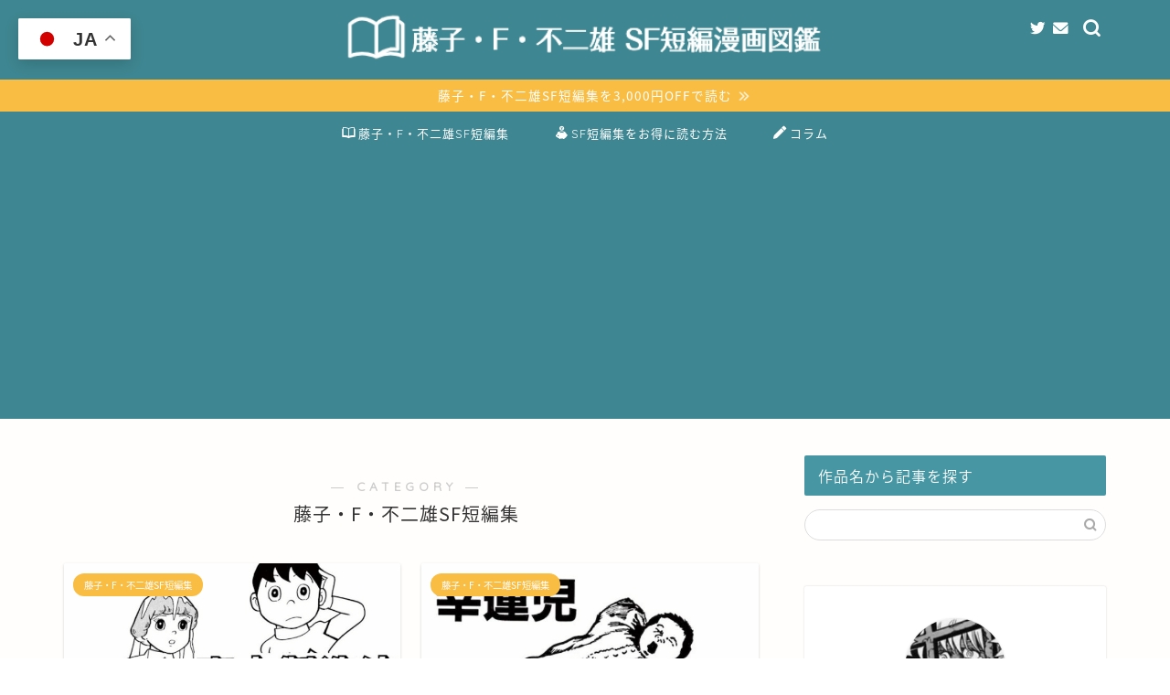

--- FILE ---
content_type: text/html; charset=UTF-8
request_url: https://fujiko-shortcomic.com/category/sf-shortcomic/page/5/
body_size: 17307
content:
<!DOCTYPE html>
<html lang="ja">
<head prefix="og: http://ogp.me/ns# fb: http://ogp.me/ns/fb# article: http://ogp.me/ns/article#">
<meta charset="utf-8">
<meta http-equiv="X-UA-Compatible" content="IE=edge">
<meta name="viewport" content="width=device-width, initial-scale=1">
<!-- ここからOGP -->
<meta property="og:type" content="blog">
<meta property="og:title" content="藤子・F・不二雄SF短編集｜藤子・F・不二雄SF短編集のおすすめ全112作品を解説！無料で読む方法はある？">
<meta property="og:url" content="https://fujiko-shortcomic.com/category/sf-shortcomic/">
<meta property="og:description" content="藤子・F・不二雄SF短編集">
<meta property="og:image" content="https://fujiko-shortcomic.com/wp-content/uploads/2020/11/fujiko-shortcomic-e1614477391208.jpeg">
<meta property="og:site_name" content="藤子・F・不二雄SF短編集のおすすめ全112作品を解説！無料で読む方法はある？">
<meta property="fb:admins" content="">
<meta name="twitter:card" content="summary_large_image">
<meta name="twitter:site" content="@fujiko_comic">
<!-- ここまでOGP --> 

<meta name="description" itemprop="description" content="藤子・F・不二雄SF短編集" >
<link rel="canonical" href="https://fujiko-shortcomic.com/category/sf-shortcomic/">
<title>藤子・F・不二雄SF短編集｜藤子・F・不二雄SF短編集のおすすめ全112作品を解説！無料で読む方法はある？</title>
<meta name='robots' content='max-image-preview:large' />
<link rel='dns-prefetch' href='//ajax.googleapis.com' />
<link rel='dns-prefetch' href='//cdnjs.cloudflare.com' />
<link rel='dns-prefetch' href='//use.fontawesome.com' />
<link rel="alternate" type="application/rss+xml" title="藤子・F・不二雄SF短編集のおすすめ全112作品を解説！無料で読む方法はある？ &raquo; フィード" href="https://fujiko-shortcomic.com/feed/" />
<link rel="alternate" type="application/rss+xml" title="藤子・F・不二雄SF短編集のおすすめ全112作品を解説！無料で読む方法はある？ &raquo; コメントフィード" href="https://fujiko-shortcomic.com/comments/feed/" />
<link rel="alternate" type="application/rss+xml" title="藤子・F・不二雄SF短編集のおすすめ全112作品を解説！無料で読む方法はある？ &raquo; 藤子・F・不二雄SF短編集 カテゴリーのフィード" href="https://fujiko-shortcomic.com/category/sf-shortcomic/feed/" />
<script type="text/javascript">
/* <![CDATA[ */
window._wpemojiSettings = {"baseUrl":"https:\/\/s.w.org\/images\/core\/emoji\/15.0.3\/72x72\/","ext":".png","svgUrl":"https:\/\/s.w.org\/images\/core\/emoji\/15.0.3\/svg\/","svgExt":".svg","source":{"concatemoji":"https:\/\/fujiko-shortcomic.com\/wp-includes\/js\/wp-emoji-release.min.js?ver=6.5.7"}};
/*! This file is auto-generated */
!function(i,n){var o,s,e;function c(e){try{var t={supportTests:e,timestamp:(new Date).valueOf()};sessionStorage.setItem(o,JSON.stringify(t))}catch(e){}}function p(e,t,n){e.clearRect(0,0,e.canvas.width,e.canvas.height),e.fillText(t,0,0);var t=new Uint32Array(e.getImageData(0,0,e.canvas.width,e.canvas.height).data),r=(e.clearRect(0,0,e.canvas.width,e.canvas.height),e.fillText(n,0,0),new Uint32Array(e.getImageData(0,0,e.canvas.width,e.canvas.height).data));return t.every(function(e,t){return e===r[t]})}function u(e,t,n){switch(t){case"flag":return n(e,"\ud83c\udff3\ufe0f\u200d\u26a7\ufe0f","\ud83c\udff3\ufe0f\u200b\u26a7\ufe0f")?!1:!n(e,"\ud83c\uddfa\ud83c\uddf3","\ud83c\uddfa\u200b\ud83c\uddf3")&&!n(e,"\ud83c\udff4\udb40\udc67\udb40\udc62\udb40\udc65\udb40\udc6e\udb40\udc67\udb40\udc7f","\ud83c\udff4\u200b\udb40\udc67\u200b\udb40\udc62\u200b\udb40\udc65\u200b\udb40\udc6e\u200b\udb40\udc67\u200b\udb40\udc7f");case"emoji":return!n(e,"\ud83d\udc26\u200d\u2b1b","\ud83d\udc26\u200b\u2b1b")}return!1}function f(e,t,n){var r="undefined"!=typeof WorkerGlobalScope&&self instanceof WorkerGlobalScope?new OffscreenCanvas(300,150):i.createElement("canvas"),a=r.getContext("2d",{willReadFrequently:!0}),o=(a.textBaseline="top",a.font="600 32px Arial",{});return e.forEach(function(e){o[e]=t(a,e,n)}),o}function t(e){var t=i.createElement("script");t.src=e,t.defer=!0,i.head.appendChild(t)}"undefined"!=typeof Promise&&(o="wpEmojiSettingsSupports",s=["flag","emoji"],n.supports={everything:!0,everythingExceptFlag:!0},e=new Promise(function(e){i.addEventListener("DOMContentLoaded",e,{once:!0})}),new Promise(function(t){var n=function(){try{var e=JSON.parse(sessionStorage.getItem(o));if("object"==typeof e&&"number"==typeof e.timestamp&&(new Date).valueOf()<e.timestamp+604800&&"object"==typeof e.supportTests)return e.supportTests}catch(e){}return null}();if(!n){if("undefined"!=typeof Worker&&"undefined"!=typeof OffscreenCanvas&&"undefined"!=typeof URL&&URL.createObjectURL&&"undefined"!=typeof Blob)try{var e="postMessage("+f.toString()+"("+[JSON.stringify(s),u.toString(),p.toString()].join(",")+"));",r=new Blob([e],{type:"text/javascript"}),a=new Worker(URL.createObjectURL(r),{name:"wpTestEmojiSupports"});return void(a.onmessage=function(e){c(n=e.data),a.terminate(),t(n)})}catch(e){}c(n=f(s,u,p))}t(n)}).then(function(e){for(var t in e)n.supports[t]=e[t],n.supports.everything=n.supports.everything&&n.supports[t],"flag"!==t&&(n.supports.everythingExceptFlag=n.supports.everythingExceptFlag&&n.supports[t]);n.supports.everythingExceptFlag=n.supports.everythingExceptFlag&&!n.supports.flag,n.DOMReady=!1,n.readyCallback=function(){n.DOMReady=!0}}).then(function(){return e}).then(function(){var e;n.supports.everything||(n.readyCallback(),(e=n.source||{}).concatemoji?t(e.concatemoji):e.wpemoji&&e.twemoji&&(t(e.twemoji),t(e.wpemoji)))}))}((window,document),window._wpemojiSettings);
/* ]]> */
</script>
<!-- fujiko-shortcomic.com is managing ads with Advanced Ads 1.52.1 --><script id="fujik-ready">
			window.advanced_ads_ready=function(e,a){a=a||"complete";var d=function(e){return"interactive"===a?"loading"!==e:"complete"===e};d(document.readyState)?e():document.addEventListener("readystatechange",(function(a){d(a.target.readyState)&&e()}),{once:"interactive"===a})},window.advanced_ads_ready_queue=window.advanced_ads_ready_queue||[];		</script>
		<style id='wp-emoji-styles-inline-css' type='text/css'>

	img.wp-smiley, img.emoji {
		display: inline !important;
		border: none !important;
		box-shadow: none !important;
		height: 1em !important;
		width: 1em !important;
		margin: 0 0.07em !important;
		vertical-align: -0.1em !important;
		background: none !important;
		padding: 0 !important;
	}
</style>
<link rel='stylesheet' id='wp-block-library-css' href='https://fujiko-shortcomic.com/wp-includes/css/dist/block-library/style.min.css?ver=6.5.7' type='text/css' media='all' />
<style id='rinkerg-gutenberg-rinker-style-inline-css' type='text/css'>
.wp-block-create-block-block{background-color:#21759b;color:#fff;padding:2px}

</style>
<style id='classic-theme-styles-inline-css' type='text/css'>
/*! This file is auto-generated */
.wp-block-button__link{color:#fff;background-color:#32373c;border-radius:9999px;box-shadow:none;text-decoration:none;padding:calc(.667em + 2px) calc(1.333em + 2px);font-size:1.125em}.wp-block-file__button{background:#32373c;color:#fff;text-decoration:none}
</style>
<style id='global-styles-inline-css' type='text/css'>
body{--wp--preset--color--black: #000000;--wp--preset--color--cyan-bluish-gray: #abb8c3;--wp--preset--color--white: #ffffff;--wp--preset--color--pale-pink: #f78da7;--wp--preset--color--vivid-red: #cf2e2e;--wp--preset--color--luminous-vivid-orange: #ff6900;--wp--preset--color--luminous-vivid-amber: #fcb900;--wp--preset--color--light-green-cyan: #7bdcb5;--wp--preset--color--vivid-green-cyan: #00d084;--wp--preset--color--pale-cyan-blue: #8ed1fc;--wp--preset--color--vivid-cyan-blue: #0693e3;--wp--preset--color--vivid-purple: #9b51e0;--wp--preset--gradient--vivid-cyan-blue-to-vivid-purple: linear-gradient(135deg,rgba(6,147,227,1) 0%,rgb(155,81,224) 100%);--wp--preset--gradient--light-green-cyan-to-vivid-green-cyan: linear-gradient(135deg,rgb(122,220,180) 0%,rgb(0,208,130) 100%);--wp--preset--gradient--luminous-vivid-amber-to-luminous-vivid-orange: linear-gradient(135deg,rgba(252,185,0,1) 0%,rgba(255,105,0,1) 100%);--wp--preset--gradient--luminous-vivid-orange-to-vivid-red: linear-gradient(135deg,rgba(255,105,0,1) 0%,rgb(207,46,46) 100%);--wp--preset--gradient--very-light-gray-to-cyan-bluish-gray: linear-gradient(135deg,rgb(238,238,238) 0%,rgb(169,184,195) 100%);--wp--preset--gradient--cool-to-warm-spectrum: linear-gradient(135deg,rgb(74,234,220) 0%,rgb(151,120,209) 20%,rgb(207,42,186) 40%,rgb(238,44,130) 60%,rgb(251,105,98) 80%,rgb(254,248,76) 100%);--wp--preset--gradient--blush-light-purple: linear-gradient(135deg,rgb(255,206,236) 0%,rgb(152,150,240) 100%);--wp--preset--gradient--blush-bordeaux: linear-gradient(135deg,rgb(254,205,165) 0%,rgb(254,45,45) 50%,rgb(107,0,62) 100%);--wp--preset--gradient--luminous-dusk: linear-gradient(135deg,rgb(255,203,112) 0%,rgb(199,81,192) 50%,rgb(65,88,208) 100%);--wp--preset--gradient--pale-ocean: linear-gradient(135deg,rgb(255,245,203) 0%,rgb(182,227,212) 50%,rgb(51,167,181) 100%);--wp--preset--gradient--electric-grass: linear-gradient(135deg,rgb(202,248,128) 0%,rgb(113,206,126) 100%);--wp--preset--gradient--midnight: linear-gradient(135deg,rgb(2,3,129) 0%,rgb(40,116,252) 100%);--wp--preset--font-size--small: 13px;--wp--preset--font-size--medium: 20px;--wp--preset--font-size--large: 36px;--wp--preset--font-size--x-large: 42px;--wp--preset--spacing--20: 0.44rem;--wp--preset--spacing--30: 0.67rem;--wp--preset--spacing--40: 1rem;--wp--preset--spacing--50: 1.5rem;--wp--preset--spacing--60: 2.25rem;--wp--preset--spacing--70: 3.38rem;--wp--preset--spacing--80: 5.06rem;--wp--preset--shadow--natural: 6px 6px 9px rgba(0, 0, 0, 0.2);--wp--preset--shadow--deep: 12px 12px 50px rgba(0, 0, 0, 0.4);--wp--preset--shadow--sharp: 6px 6px 0px rgba(0, 0, 0, 0.2);--wp--preset--shadow--outlined: 6px 6px 0px -3px rgba(255, 255, 255, 1), 6px 6px rgba(0, 0, 0, 1);--wp--preset--shadow--crisp: 6px 6px 0px rgba(0, 0, 0, 1);}:where(.is-layout-flex){gap: 0.5em;}:where(.is-layout-grid){gap: 0.5em;}body .is-layout-flex{display: flex;}body .is-layout-flex{flex-wrap: wrap;align-items: center;}body .is-layout-flex > *{margin: 0;}body .is-layout-grid{display: grid;}body .is-layout-grid > *{margin: 0;}:where(.wp-block-columns.is-layout-flex){gap: 2em;}:where(.wp-block-columns.is-layout-grid){gap: 2em;}:where(.wp-block-post-template.is-layout-flex){gap: 1.25em;}:where(.wp-block-post-template.is-layout-grid){gap: 1.25em;}.has-black-color{color: var(--wp--preset--color--black) !important;}.has-cyan-bluish-gray-color{color: var(--wp--preset--color--cyan-bluish-gray) !important;}.has-white-color{color: var(--wp--preset--color--white) !important;}.has-pale-pink-color{color: var(--wp--preset--color--pale-pink) !important;}.has-vivid-red-color{color: var(--wp--preset--color--vivid-red) !important;}.has-luminous-vivid-orange-color{color: var(--wp--preset--color--luminous-vivid-orange) !important;}.has-luminous-vivid-amber-color{color: var(--wp--preset--color--luminous-vivid-amber) !important;}.has-light-green-cyan-color{color: var(--wp--preset--color--light-green-cyan) !important;}.has-vivid-green-cyan-color{color: var(--wp--preset--color--vivid-green-cyan) !important;}.has-pale-cyan-blue-color{color: var(--wp--preset--color--pale-cyan-blue) !important;}.has-vivid-cyan-blue-color{color: var(--wp--preset--color--vivid-cyan-blue) !important;}.has-vivid-purple-color{color: var(--wp--preset--color--vivid-purple) !important;}.has-black-background-color{background-color: var(--wp--preset--color--black) !important;}.has-cyan-bluish-gray-background-color{background-color: var(--wp--preset--color--cyan-bluish-gray) !important;}.has-white-background-color{background-color: var(--wp--preset--color--white) !important;}.has-pale-pink-background-color{background-color: var(--wp--preset--color--pale-pink) !important;}.has-vivid-red-background-color{background-color: var(--wp--preset--color--vivid-red) !important;}.has-luminous-vivid-orange-background-color{background-color: var(--wp--preset--color--luminous-vivid-orange) !important;}.has-luminous-vivid-amber-background-color{background-color: var(--wp--preset--color--luminous-vivid-amber) !important;}.has-light-green-cyan-background-color{background-color: var(--wp--preset--color--light-green-cyan) !important;}.has-vivid-green-cyan-background-color{background-color: var(--wp--preset--color--vivid-green-cyan) !important;}.has-pale-cyan-blue-background-color{background-color: var(--wp--preset--color--pale-cyan-blue) !important;}.has-vivid-cyan-blue-background-color{background-color: var(--wp--preset--color--vivid-cyan-blue) !important;}.has-vivid-purple-background-color{background-color: var(--wp--preset--color--vivid-purple) !important;}.has-black-border-color{border-color: var(--wp--preset--color--black) !important;}.has-cyan-bluish-gray-border-color{border-color: var(--wp--preset--color--cyan-bluish-gray) !important;}.has-white-border-color{border-color: var(--wp--preset--color--white) !important;}.has-pale-pink-border-color{border-color: var(--wp--preset--color--pale-pink) !important;}.has-vivid-red-border-color{border-color: var(--wp--preset--color--vivid-red) !important;}.has-luminous-vivid-orange-border-color{border-color: var(--wp--preset--color--luminous-vivid-orange) !important;}.has-luminous-vivid-amber-border-color{border-color: var(--wp--preset--color--luminous-vivid-amber) !important;}.has-light-green-cyan-border-color{border-color: var(--wp--preset--color--light-green-cyan) !important;}.has-vivid-green-cyan-border-color{border-color: var(--wp--preset--color--vivid-green-cyan) !important;}.has-pale-cyan-blue-border-color{border-color: var(--wp--preset--color--pale-cyan-blue) !important;}.has-vivid-cyan-blue-border-color{border-color: var(--wp--preset--color--vivid-cyan-blue) !important;}.has-vivid-purple-border-color{border-color: var(--wp--preset--color--vivid-purple) !important;}.has-vivid-cyan-blue-to-vivid-purple-gradient-background{background: var(--wp--preset--gradient--vivid-cyan-blue-to-vivid-purple) !important;}.has-light-green-cyan-to-vivid-green-cyan-gradient-background{background: var(--wp--preset--gradient--light-green-cyan-to-vivid-green-cyan) !important;}.has-luminous-vivid-amber-to-luminous-vivid-orange-gradient-background{background: var(--wp--preset--gradient--luminous-vivid-amber-to-luminous-vivid-orange) !important;}.has-luminous-vivid-orange-to-vivid-red-gradient-background{background: var(--wp--preset--gradient--luminous-vivid-orange-to-vivid-red) !important;}.has-very-light-gray-to-cyan-bluish-gray-gradient-background{background: var(--wp--preset--gradient--very-light-gray-to-cyan-bluish-gray) !important;}.has-cool-to-warm-spectrum-gradient-background{background: var(--wp--preset--gradient--cool-to-warm-spectrum) !important;}.has-blush-light-purple-gradient-background{background: var(--wp--preset--gradient--blush-light-purple) !important;}.has-blush-bordeaux-gradient-background{background: var(--wp--preset--gradient--blush-bordeaux) !important;}.has-luminous-dusk-gradient-background{background: var(--wp--preset--gradient--luminous-dusk) !important;}.has-pale-ocean-gradient-background{background: var(--wp--preset--gradient--pale-ocean) !important;}.has-electric-grass-gradient-background{background: var(--wp--preset--gradient--electric-grass) !important;}.has-midnight-gradient-background{background: var(--wp--preset--gradient--midnight) !important;}.has-small-font-size{font-size: var(--wp--preset--font-size--small) !important;}.has-medium-font-size{font-size: var(--wp--preset--font-size--medium) !important;}.has-large-font-size{font-size: var(--wp--preset--font-size--large) !important;}.has-x-large-font-size{font-size: var(--wp--preset--font-size--x-large) !important;}
.wp-block-navigation a:where(:not(.wp-element-button)){color: inherit;}
:where(.wp-block-post-template.is-layout-flex){gap: 1.25em;}:where(.wp-block-post-template.is-layout-grid){gap: 1.25em;}
:where(.wp-block-columns.is-layout-flex){gap: 2em;}:where(.wp-block-columns.is-layout-grid){gap: 2em;}
.wp-block-pullquote{font-size: 1.5em;line-height: 1.6;}
</style>
<link rel='stylesheet' id='contact-form-7-css' href='https://fujiko-shortcomic.com/wp-content/plugins/contact-form-7/includes/css/styles.css?ver=5.9.3' type='text/css' media='all' />
<link rel='stylesheet' id='ppress-frontend-css' href='https://fujiko-shortcomic.com/wp-content/plugins/wp-user-avatar/assets/css/frontend.min.css?ver=4.15.6' type='text/css' media='all' />
<link rel='stylesheet' id='ppress-flatpickr-css' href='https://fujiko-shortcomic.com/wp-content/plugins/wp-user-avatar/assets/flatpickr/flatpickr.min.css?ver=4.15.6' type='text/css' media='all' />
<link rel='stylesheet' id='ppress-select2-css' href='https://fujiko-shortcomic.com/wp-content/plugins/wp-user-avatar/assets/select2/select2.min.css?ver=6.5.7' type='text/css' media='all' />
<link rel='stylesheet' id='yyi_rinker_stylesheet-css' href='https://fujiko-shortcomic.com/wp-content/plugins/yyi-rinker/css/style.css?v=1.10.2&#038;ver=6.5.7' type='text/css' media='all' />
<link rel='stylesheet' id='parent-style-css' href='https://fujiko-shortcomic.com/wp-content/themes/jin/style.css?ver=6.5.7' type='text/css' media='all' />
<link rel='stylesheet' id='theme-style-css' href='https://fujiko-shortcomic.com/wp-content/themes/jin-child/style.css?ver=6.5.7' type='text/css' media='all' />
<link rel='stylesheet' id='fontawesome-style-css' href='https://use.fontawesome.com/releases/v5.6.3/css/all.css?ver=6.5.7' type='text/css' media='all' />
<link rel='stylesheet' id='swiper-style-css' href='https://cdnjs.cloudflare.com/ajax/libs/Swiper/4.0.7/css/swiper.min.css?ver=6.5.7' type='text/css' media='all' />
<script type="text/javascript" src="https://ajax.googleapis.com/ajax/libs/jquery/1.12.4/jquery.min.js?ver=6.5.7" id="jquery-js"></script>
<script type="text/javascript" src="https://fujiko-shortcomic.com/wp-content/plugins/wp-user-avatar/assets/flatpickr/flatpickr.min.js?ver=4.15.6" id="ppress-flatpickr-js"></script>
<script type="text/javascript" src="https://fujiko-shortcomic.com/wp-content/plugins/wp-user-avatar/assets/select2/select2.min.js?ver=4.15.6" id="ppress-select2-js"></script>
<link rel="https://api.w.org/" href="https://fujiko-shortcomic.com/wp-json/" /><link rel="alternate" type="application/json" href="https://fujiko-shortcomic.com/wp-json/wp/v2/categories/3" /><style>
.yyi-rinker-images {
    display: flex;
    justify-content: center;
    align-items: center;
    position: relative;

}
div.yyi-rinker-image img.yyi-rinker-main-img.hidden {
    display: none;
}

.yyi-rinker-images-arrow {
    cursor: pointer;
    position: absolute;
    top: 50%;
    display: block;
    margin-top: -11px;
    opacity: 0.6;
    width: 22px;
}

.yyi-rinker-images-arrow-left{
    left: -10px;
}
.yyi-rinker-images-arrow-right{
    right: -10px;
}

.yyi-rinker-images-arrow-left.hidden {
    display: none;
}

.yyi-rinker-images-arrow-right.hidden {
    display: none;
}
div.yyi-rinker-contents.yyi-rinker-design-tate  div.yyi-rinker-box{
    flex-direction: column;
}

div.yyi-rinker-contents.yyi-rinker-design-slim div.yyi-rinker-box .yyi-rinker-links {
    flex-direction: column;
}

div.yyi-rinker-contents.yyi-rinker-design-slim div.yyi-rinker-info {
    width: 100%;
}

div.yyi-rinker-contents.yyi-rinker-design-slim .yyi-rinker-title {
    text-align: center;
}

div.yyi-rinker-contents.yyi-rinker-design-slim .yyi-rinker-links {
    text-align: center;
}
div.yyi-rinker-contents.yyi-rinker-design-slim .yyi-rinker-image {
    margin: auto;
}

div.yyi-rinker-contents.yyi-rinker-design-slim div.yyi-rinker-info ul.yyi-rinker-links li {
	align-self: stretch;
}
div.yyi-rinker-contents.yyi-rinker-design-slim div.yyi-rinker-box div.yyi-rinker-info {
	padding: 0;
}
div.yyi-rinker-contents.yyi-rinker-design-slim div.yyi-rinker-box {
	flex-direction: column;
	padding: 14px 5px 0;
}

.yyi-rinker-design-slim div.yyi-rinker-box div.yyi-rinker-info {
	text-align: center;
}

.yyi-rinker-design-slim div.price-box span.price {
	display: block;
}

div.yyi-rinker-contents.yyi-rinker-design-slim div.yyi-rinker-info div.yyi-rinker-title a{
	font-size:16px;
}

div.yyi-rinker-contents.yyi-rinker-design-slim ul.yyi-rinker-links li.amazonkindlelink:before,  div.yyi-rinker-contents.yyi-rinker-design-slim ul.yyi-rinker-links li.amazonlink:before,  div.yyi-rinker-contents.yyi-rinker-design-slim ul.yyi-rinker-links li.rakutenlink:before,  div.yyi-rinker-contents.yyi-rinker-design-slim ul.yyi-rinker-links li.yahoolink:before {
	font-size:12px;
}

div.yyi-rinker-contents.yyi-rinker-design-slim ul.yyi-rinker-links li a {
	font-size: 13px;
}
.entry-content ul.yyi-rinker-links li {
	padding: 0;
}

div.yyi-rinker-contents .yyi-rinker-attention.attention_desing_right_ribbon {
    width: 89px;
    height: 91px;
    position: absolute;
    top: -1px;
    right: -1px;
    left: auto;
    overflow: hidden;
}

div.yyi-rinker-contents .yyi-rinker-attention.attention_desing_right_ribbon span {
    display: inline-block;
    width: 146px;
    position: absolute;
    padding: 4px 0;
    left: -13px;
    top: 12px;
    text-align: center;
    font-size: 12px;
    line-height: 24px;
    -webkit-transform: rotate(45deg);
    transform: rotate(45deg);
    box-shadow: 0 1px 3px rgba(0, 0, 0, 0.2);
}

div.yyi-rinker-contents .yyi-rinker-attention.attention_desing_right_ribbon {
    background: none;
}
.yyi-rinker-attention.attention_desing_right_ribbon .yyi-rinker-attention-after,
.yyi-rinker-attention.attention_desing_right_ribbon .yyi-rinker-attention-before{
display:none;
}
div.yyi-rinker-use-right_ribbon div.yyi-rinker-title {
    margin-right: 2rem;
}

				</style>	<style type="text/css">
		#wrapper {
			background-color: #fffefc;
			background-image: url();
					}

		.related-entry-headline-text span:before,
		#comment-title span:before,
		#reply-title span:before {
			background-color: #4696a3;
			border-color: #4696a3 !important;
		}

		#breadcrumb:after,
		#page-top a {
			background-color: #60605a;
		}

		footer {
			background-color: #60605a;
		}

		.footer-inner a,
		#copyright,
		#copyright-center {
			border-color: #fff !important;
			color: #fff !important;
		}

		#footer-widget-area {
			border-color: #fff !important;
		}

		.page-top-footer a {
			color: #60605a !important;
		}

		#breadcrumb ul li,
		#breadcrumb ul li a {
			color: #60605a !important;
		}

		body,
		a,
		a:link,
		a:visited,
		.my-profile,
		.widgettitle,
		.tabBtn-mag label {
			color: #333333;
		}

		a:hover {
			color: #f9bd43;
		}

		.widget_nav_menu ul>li>a:before,
		.widget_categories ul>li>a:before,
		.widget_pages ul>li>a:before,
		.widget_recent_entries ul>li>a:before,
		.widget_archive ul>li>a:before,
		.widget_archive form:after,
		.widget_categories form:after,
		.widget_nav_menu ul>li>ul.sub-menu>li>a:before,
		.widget_categories ul>li>.children>li>a:before,
		.widget_pages ul>li>.children>li>a:before,
		.widget_nav_menu ul>li>ul.sub-menu>li>ul.sub-menu li>a:before,
		.widget_categories ul>li>.children>li>.children li>a:before,
		.widget_pages ul>li>.children>li>.children li>a:before {
			color: #4696a3;
		}

		.widget_nav_menu ul .sub-menu .sub-menu li a:before {
			background-color: #333333 !important;
		}
		.d--labeling-act-border{
			border-color: rgba(51,51,51,0.18);
		}
		.c--labeling-act.d--labeling-act-solid{
			background-color: rgba(51,51,51,0.06);
		}
		.a--labeling-act{
			color: rgba(51,51,51,0.6);
		}
		.a--labeling-small-act span{
			background-color: rgba(51,51,51,0.21);
		}
		.c--labeling-act.d--labeling-act-strong{
			background-color: rgba(51,51,51,0.045);
		}
		.d--labeling-act-strong .a--labeling-act{
			color: rgba(51,51,51,0.75);
		}


		footer .footer-widget,
		footer .footer-widget a,
		footer .footer-widget ul li,
		.footer-widget.widget_nav_menu ul>li>a:before,
		.footer-widget.widget_categories ul>li>a:before,
		.footer-widget.widget_recent_entries ul>li>a:before,
		.footer-widget.widget_pages ul>li>a:before,
		.footer-widget.widget_archive ul>li>a:before,
		footer .widget_tag_cloud .tagcloud a:before {
			color: #fff !important;
			border-color: #fff !important;
		}

		footer .footer-widget .widgettitle {
			color: #fff !important;
			border-color: #f9bd43 !important;
		}

		footer .widget_nav_menu ul .children .children li a:before,
		footer .widget_categories ul .children .children li a:before,
		footer .widget_nav_menu ul .sub-menu .sub-menu li a:before {
			background-color: #fff !important;
		}

		#drawernav a:hover,
		.post-list-title,
		#prev-next p,
		#toc_container .toc_list li a {
			color: #333333 !important;
		}

		#header-box {
			background-color: #3e8691;
		}

		@media (min-width: 768px) {
			.top-image-meta {
				margin-top: calc(100px - 30px);
			}
		}

		@media (min-width: 1200px) {
			.top-image-meta {
				margin-top: calc(100px);
			}
		}

		.pickup-contents:before {
			background-color: #3e8691 !important;
		}

		.main-image-text {
			color: #686357;
		}

		.main-image-text-sub {
			color: #686357;
		}

		@media (min-width: 481px) {
			#site-info {
				padding-top: 10px !important;
				padding-bottom: 10px !important;
			}
		}

		#site-info span a {
			color: #ffffff !important;
		}

		#headmenu .headsns .line a svg {
			fill: #ffffff !important;
		}

		#headmenu .headsns a,
		#headmenu {
			color: #ffffff !important;
			border-color: #ffffff !important;
		}

		.profile-follow .line-sns a svg {
			fill: #4696a3 !important;
		}

		.profile-follow .line-sns a:hover svg {
			fill: #f9bd43 !important;
		}

		.profile-follow a {
			color: #4696a3 !important;
			border-color: #4696a3 !important;
		}

		.profile-follow a:hover,
		#headmenu .headsns a:hover {
			color: #f9bd43 !important;
			border-color: #f9bd43 !important;
		}

		.search-box:hover {
			color: #f9bd43 !important;
			border-color: #f9bd43 !important;
		}

		#header #headmenu .headsns .line a:hover svg {
			fill: #f9bd43 !important;
		}

		.cps-icon-bar,
		#navtoggle:checked+.sp-menu-open .cps-icon-bar {
			background-color: #ffffff;
		}

		#nav-container {
			background-color: #3e8691;
		}

		.menu-box .menu-item svg {
			fill: #ffffff;
		}

		#drawernav ul.menu-box>li>a,
		#drawernav2 ul.menu-box>li>a,
		#drawernav3 ul.menu-box>li>a,
		#drawernav4 ul.menu-box>li>a,
		#drawernav5 ul.menu-box>li>a,
		#drawernav ul.menu-box>li.menu-item-has-children:after,
		#drawernav2 ul.menu-box>li.menu-item-has-children:after,
		#drawernav3 ul.menu-box>li.menu-item-has-children:after,
		#drawernav4 ul.menu-box>li.menu-item-has-children:after,
		#drawernav5 ul.menu-box>li.menu-item-has-children:after {
			color: #ffffff !important;
		}

		#drawernav ul.menu-box li a,
		#drawernav2 ul.menu-box li a,
		#drawernav3 ul.menu-box li a,
		#drawernav4 ul.menu-box li a,
		#drawernav5 ul.menu-box li a {
			font-size: 13px !important;
		}

		#drawernav3 ul.menu-box>li {
			color: #333333 !important;
		}

		#drawernav4 .menu-box>.menu-item>a:after,
		#drawernav3 .menu-box>.menu-item>a:after,
		#drawernav .menu-box>.menu-item>a:after {
			background-color: #ffffff !important;
		}

		#drawernav2 .menu-box>.menu-item:hover,
		#drawernav5 .menu-box>.menu-item:hover {
			border-top-color: #4696a3 !important;
		}

		.cps-info-bar a {
			background-color: #f9bd43 !important;
		}

		@media (min-width: 768px) {
			.post-list-mag .post-list-item:not(:nth-child(2n)) {
				margin-right: 2.6%;
			}
		}

		@media (min-width: 768px) {

			#tab-1:checked~.tabBtn-mag li [for="tab-1"]:after,
			#tab-2:checked~.tabBtn-mag li [for="tab-2"]:after,
			#tab-3:checked~.tabBtn-mag li [for="tab-3"]:after,
			#tab-4:checked~.tabBtn-mag li [for="tab-4"]:after {
				border-top-color: #4696a3 !important;
			}

			.tabBtn-mag label {
				border-bottom-color: #4696a3 !important;
			}
		}

		#tab-1:checked~.tabBtn-mag li [for="tab-1"],
		#tab-2:checked~.tabBtn-mag li [for="tab-2"],
		#tab-3:checked~.tabBtn-mag li [for="tab-3"],
		#tab-4:checked~.tabBtn-mag li [for="tab-4"],
		#prev-next a.next:after,
		#prev-next a.prev:after,
		.more-cat-button a:hover span:before {
			background-color: #4696a3 !important;
		}


		.swiper-slide .post-list-cat,
		.post-list-mag .post-list-cat,
		.post-list-mag3col .post-list-cat,
		.post-list-mag-sp1col .post-list-cat,
		.swiper-pagination-bullet-active,
		.pickup-cat,
		.post-list .post-list-cat,
		#breadcrumb .bcHome a:hover span:before,
		.popular-item:nth-child(1) .pop-num,
		.popular-item:nth-child(2) .pop-num,
		.popular-item:nth-child(3) .pop-num {
			background-color: #f9bd43 !important;
		}

		.sidebar-btn a,
		.profile-sns-menu {
			background-color: #f9bd43 !important;
		}

		.sp-sns-menu a,
		.pickup-contents-box a:hover .pickup-title {
			border-color: #4696a3 !important;
			color: #4696a3 !important;
		}

		.pro-line svg {
			fill: #4696a3 !important;
		}

		.cps-post-cat a,
		.meta-cat,
		.popular-cat {
			background-color: #f9bd43 !important;
			border-color: #f9bd43 !important;
		}

		.tagicon,
		.tag-box a,
		#toc_container .toc_list>li,
		#toc_container .toc_title {
			color: #4696a3 !important;
		}

		.widget_tag_cloud a::before {
			color: #333333 !important;
		}

		.tag-box a,
		#toc_container:before {
			border-color: #4696a3 !important;
		}

		.cps-post-cat a:hover {
			color: #f9bd43 !important;
		}

		.pagination li:not([class*="current"]) a:hover,
		.widget_tag_cloud a:hover {
			background-color: #4696a3 !important;
		}

		.pagination li:not([class*="current"]) a:hover {
			opacity: 0.5 !important;
		}

		.pagination li.current a {
			background-color: #4696a3 !important;
			border-color: #4696a3 !important;
		}

		.nextpage a:hover span {
			color: #4696a3 !important;
			border-color: #4696a3 !important;
		}

		.cta-content:before {
			background-color: #faf1e6 !important;
		}

		.cta-text,
		.info-title {
			color: #333333 !important;
		}

		#footer-widget-area.footer_style1 .widgettitle {
			border-color: #f9bd43 !important;
		}

		.sidebar_style1 .widgettitle,
		.sidebar_style5 .widgettitle {
			border-color: #4696a3 !important;
		}

		.sidebar_style2 .widgettitle,
		.sidebar_style4 .widgettitle,
		.sidebar_style6 .widgettitle,
		#home-bottom-widget .widgettitle,
		#home-top-widget .widgettitle,
		#post-bottom-widget .widgettitle,
		#post-top-widget .widgettitle {
			background-color: #4696a3 !important;
		}

		#home-bottom-widget .widget_search .search-box input[type="submit"],
		#home-top-widget .widget_search .search-box input[type="submit"],
		#post-bottom-widget .widget_search .search-box input[type="submit"],
		#post-top-widget .widget_search .search-box input[type="submit"] {
			background-color: #f9bd43 !important;
		}

		.tn-logo-size {
			font-size: 45% !important;
		}

		@media (min-width: 481px) {
			.tn-logo-size img {
				width: calc(45%*0.5) !important;
			}
		}

		@media (min-width: 768px) {
			.tn-logo-size img {
				width: calc(45%*2.2) !important;
			}
		}

		@media (min-width: 1200px) {
			.tn-logo-size img {
				width: 45% !important;
			}
		}

		.sp-logo-size {
			font-size: 95% !important;
		}

		.sp-logo-size img {
			width: 95% !important;
		}

		.cps-post-main ul>li:before,
		.cps-post-main ol>li:before {
			background-color: #f9bd43 !important;
		}

		.profile-card .profile-title {
			background-color: #4696a3 !important;
		}

		.profile-card {
			border-color: #4696a3 !important;
		}

		.cps-post-main a {
			color: #3395f7;
		}

		.cps-post-main .marker {
			background: -webkit-linear-gradient(transparent 0%, #0cb3eb 0%);
			background: linear-gradient(transparent 0%, #0cb3eb 0%);
		}

		.cps-post-main .marker2 {
			background: -webkit-linear-gradient(transparent 60%, #ffee93 0%);
			background: linear-gradient(transparent 60%, #ffee93 0%);
		}

		.cps-post-main .jic-sc {
			color: #4486bf;
		}


		.simple-box1 {
			border-color: #ef9b9b !important;
		}

		.simple-box2 {
			border-color: #f2bf7d !important;
		}

		.simple-box3 {
			border-color: #86cee8 !important;
		}

		.simple-box4 {
			border-color: #1296ce !important;
		}

		.simple-box4:before {
			background-color: #1296ce;
		}

		.simple-box5 {
			border-color: #e896c7 !important;
		}

		.simple-box5:before {
			background-color: #e896c7;
		}

		.simple-box6 {
			background-color: #fffdef !important;
		}

		.simple-box7 {
			border-color: #def1f9 !important;
		}

		.simple-box7:before {
			background-color: #def1f9 !important;
		}

		.simple-box8 {
			border-color: #96ddc1 !important;
		}

		.simple-box8:before {
			background-color: #96ddc1 !important;
		}

		.simple-box9:before {
			background-color: #e1c0e8 !important;
		}

		.simple-box9:after {
			border-color: #e1c0e8 #e1c0e8 #fffefc #fffefc !important;
		}

		.kaisetsu-box1:before,
		.kaisetsu-box1-title {
			background-color: #ffb49e !important;
		}

		.kaisetsu-box2 {
			border-color: #6396a3 !important;
		}

		.kaisetsu-box2-title {
			background-color: #6396a3 !important;
		}

		.kaisetsu-box4 {
			border-color: #ea91a9 !important;
		}

		.kaisetsu-box4-title {
			background-color: #ea91a9 !important;
		}

		.kaisetsu-box5:before {
			background-color: #57b3ba !important;
		}

		.kaisetsu-box5-title {
			background-color: #57b3ba !important;
		}

		.concept-box1 {
			border-color: #85db8f !important;
		}

		.concept-box1:after {
			background-color: #85db8f !important;
		}

		.concept-box1:before {
			content: "ポイント" !important;
			color: #85db8f !important;
		}

		.concept-box2 {
			border-color: #f25b4d !important;
		}

		.concept-box2:after {
			background-color: #f25b4d !important;
		}

		.concept-box2:before {
			content: "注意点" !important;
			color: #f25b4d !important;
		}

		.concept-box3 {
			border-color: #86cee8 !important;
		}

		.concept-box3:after {
			background-color: #86cee8 !important;
		}

		.concept-box3:before {
			content: "良い例" !important;
			color: #86cee8 !important;
		}

		.concept-box4 {
			border-color: #ed8989 !important;
		}

		.concept-box4:after {
			background-color: #ed8989 !important;
		}

		.concept-box4:before {
			content: "悪い例" !important;
			color: #ed8989 !important;
		}

		.concept-box5 {
			border-color: #8eaced !important;
		}

		.concept-box5:after {
			background-color: #8eaced !important;
		}

		.concept-box5:before {
			content: "参考" !important;
			color: #8eaced !important;
		}

		.concept-box6 {
			border-color: #8eaced !important;
		}

		.concept-box6:after {
			background-color: #8eaced !important;
		}

		.concept-box6:before {
			content: "メモ" !important;
			color: #8eaced !important;
		}

		.innerlink-box1,
		.blog-card {
			border-color: #ffcd44 !important;
		}

		.innerlink-box1-title {
			background-color: #ffcd44 !important;
			border-color: #ffcd44 !important;
		}

		.innerlink-box1:before,
		.blog-card-hl-box {
			background-color: #ffcd44 !important;
		}

		.concept-box1:before,
		.concept-box2:before,
		.concept-box3:before,
		.concept-box4:before,
		.concept-box5:before,
		.concept-box6:before {
			background-color: #fffefc;
			background-image: url();
		}

		.concept-box1:after,
		.concept-box2:after,
		.concept-box3:after,
		.concept-box4:after,
		.concept-box5:after,
		.concept-box6:after {
			border-color: #fffefc;
			border-image: url() 27 23 / 50px 30px / 1rem round space0 / 5px 5px;
		}

		.jin-ac-box01-title::after {
			color: #4696a3;
		}

		.color-button01 a,
		.color-button01 a:hover,
		.color-button01:before {
			background-color: #e08b41 !important;
		}

		.top-image-btn-color a,
		.top-image-btn-color a:hover,
		.top-image-btn-color:before {
			background-color: #f9bd43 !important;
		}

		.color-button02 a,
		.color-button02 a:hover,
		.color-button02:before {
			background-color: #408bd6 !important;
		}

		.color-button01-big a,
		.color-button01-big a:hover,
		.color-button01-big:before {
			background-color: #ffcd44 !important;
		}

		.color-button01-big a,
		.color-button01-big:before {
			border-radius: 5px !important;
		}

		.color-button01-big a {
			padding-top: 20px !important;
			padding-bottom: 20px !important;
		}

		.color-button02-big a,
		.color-button02-big a:hover,
		.color-button02-big:before {
			background-color: #79c3ce !important;
		}

		.color-button02-big a,
		.color-button02-big:before {
			border-radius: 40px !important;
		}

		.color-button02-big a {
			padding-top: 20px !important;
			padding-bottom: 20px !important;
		}

		.color-button01-big {
			width: 75% !important;
		}

		.color-button02-big {
			width: 75% !important;
		}

		.top-image-btn-color:before,
		.color-button01:before,
		.color-button02:before,
		.color-button01-big:before,
		.color-button02-big:before {
			bottom: -1px;
			left: -1px;
			width: 100%;
			height: 100%;
			border-radius: 6px;
			box-shadow: 0px 1px 5px 0px rgba(0, 0, 0, 0.25);
			-webkit-transition: all .4s;
			transition: all .4s;
		}

		.top-image-btn-color a:hover,
		.color-button01 a:hover,
		.color-button02 a:hover,
		.color-button01-big a:hover,
		.color-button02-big a:hover {
			-webkit-transform: translateY(2px);
			transform: translateY(2px);
			-webkit-filter: brightness(0.95);
			filter: brightness(0.95);
		}

		.top-image-btn-color:hover:before,
		.color-button01:hover:before,
		.color-button02:hover:before,
		.color-button01-big:hover:before,
		.color-button02-big:hover:before {
			-webkit-transform: translateY(2px);
			transform: translateY(2px);
			box-shadow: none !important;
		}

		.h2-style01 h2,
		.h2-style02 h2:before,
		.h2-style03 h2,
		.h2-style04 h2:before,
		.h2-style05 h2,
		.h2-style07 h2:before,
		.h2-style07 h2:after,
		.h3-style03 h3:before,
		.h3-style02 h3:before,
		.h3-style05 h3:before,
		.h3-style07 h3:before,
		.h2-style08 h2:after,
		.h2-style10 h2:before,
		.h2-style10 h2:after,
		.h3-style02 h3:after,
		.h4-style02 h4:before {
			background-color: #4696a3 !important;
		}

		.h3-style01 h3,
		.h3-style04 h3,
		.h3-style05 h3,
		.h3-style06 h3,
		.h4-style01 h4,
		.h2-style02 h2,
		.h2-style08 h2,
		.h2-style08 h2:before,
		.h2-style09 h2,
		.h4-style03 h4 {
			border-color: #4696a3 !important;
		}

		.h2-style05 h2:before {
			border-top-color: #4696a3 !important;
		}

		.h2-style06 h2:before,
		.sidebar_style3 .widgettitle:after {
			background-image: linear-gradient(-45deg,
					transparent 25%,
					#4696a3 25%,
					#4696a3 50%,
					transparent 50%,
					transparent 75%,
					#4696a3 75%,
					#4696a3);
		}

		.jin-h2-icons.h2-style02 h2 .jic:before,
		.jin-h2-icons.h2-style04 h2 .jic:before,
		.jin-h2-icons.h2-style06 h2 .jic:before,
		.jin-h2-icons.h2-style07 h2 .jic:before,
		.jin-h2-icons.h2-style08 h2 .jic:before,
		.jin-h2-icons.h2-style09 h2 .jic:before,
		.jin-h2-icons.h2-style10 h2 .jic:before,
		.jin-h3-icons.h3-style01 h3 .jic:before,
		.jin-h3-icons.h3-style02 h3 .jic:before,
		.jin-h3-icons.h3-style03 h3 .jic:before,
		.jin-h3-icons.h3-style04 h3 .jic:before,
		.jin-h3-icons.h3-style05 h3 .jic:before,
		.jin-h3-icons.h3-style06 h3 .jic:before,
		.jin-h3-icons.h3-style07 h3 .jic:before,
		.jin-h4-icons.h4-style01 h4 .jic:before,
		.jin-h4-icons.h4-style02 h4 .jic:before,
		.jin-h4-icons.h4-style03 h4 .jic:before,
		.jin-h4-icons.h4-style04 h4 .jic:before {
			color: #4696a3;
		}

		@media all and (-ms-high-contrast:none) {

			*::-ms-backdrop,
			.color-button01:before,
			.color-button02:before,
			.color-button01-big:before,
			.color-button02-big:before {
				background-color: #595857 !important;
			}
		}

		.jin-lp-h2 h2,
		.jin-lp-h2 h2 {
			background-color: transparent !important;
			border-color: transparent !important;
			color: #333333 !important;
		}

		.jincolumn-h3style2 {
			border-color: #4696a3 !important;
		}

		.jinlph2-style1 h2:first-letter {
			color: #4696a3 !important;
		}

		.jinlph2-style2 h2,
		.jinlph2-style3 h2 {
			border-color: #4696a3 !important;
		}

		.jin-photo-title .jin-fusen1-down,
		.jin-photo-title .jin-fusen1-even,
		.jin-photo-title .jin-fusen1-up {
			border-left-color: #4696a3;
		}

		.jin-photo-title .jin-fusen2,
		.jin-photo-title .jin-fusen3 {
			background-color: #4696a3;
		}

		.jin-photo-title .jin-fusen2:before,
		.jin-photo-title .jin-fusen3:before {
			border-top-color: #4696a3;
		}

		.has-huge-font-size {
			font-size: 42px !important;
		}

		.has-large-font-size {
			font-size: 36px !important;
		}

		.has-medium-font-size {
			font-size: 20px !important;
		}

		.has-normal-font-size {
			font-size: 16px !important;
		}

		.has-small-font-size {
			font-size: 13px !important;
		}
	</style>
<link rel="prev" href="https://fujiko-shortcomic.com/category/sf-shortcomic/page/4/" />
<link rel="next" href="https://fujiko-shortcomic.com/category/sf-shortcomic/page/6/" />
	<style type="text/css">
		/*<!-- rtoc -->*/
		.rtoc-mokuji-content {
			background-color: #ffffff;
		}

		.rtoc-mokuji-content.frame1 {
			border: 1px solid #4696a3;
		}

		.rtoc-mokuji-content #rtoc-mokuji-title {
			color: #4696a3;
		}

		.rtoc-mokuji-content .rtoc-mokuji li>a {
			color: #333333;
		}

		.rtoc-mokuji-content .mokuji_ul.level-1>.rtoc-item::before {
			background-color: #4696a3 !important;
		}

		.rtoc-mokuji-content .mokuji_ul.level-2>.rtoc-item::before {
			background-color: #4696a3 !important;
		}

		.rtoc-mokuji-content.frame2::before,
		.rtoc-mokuji-content.frame3,
		.rtoc-mokuji-content.frame4,
		.rtoc-mokuji-content.frame5 {
			border-color: #4696a3 !important;
		}

		.rtoc-mokuji-content.frame5::before,
		.rtoc-mokuji-content.frame5::after {
			background-color: #4696a3;
		}

		.widget_block #rtoc-mokuji-widget-wrapper .rtoc-mokuji.level-1 .rtoc-item.rtoc-current:after,
		.widget #rtoc-mokuji-widget-wrapper .rtoc-mokuji.level-1 .rtoc-item.rtoc-current:after,
		#scrollad #rtoc-mokuji-widget-wrapper .rtoc-mokuji.level-1 .rtoc-item.rtoc-current:after,
		#sideBarTracking #rtoc-mokuji-widget-wrapper .rtoc-mokuji.level-1 .rtoc-item.rtoc-current:after {
			background-color: #4696a3 !important;
		}

		.cls-1,
		.cls-2 {
			stroke: #4696a3;
		}

		.rtoc-mokuji-content .decimal_ol.level-2>.rtoc-item::before,
		.rtoc-mokuji-content .mokuji_ol.level-2>.rtoc-item::before,
		.rtoc-mokuji-content .decimal_ol.level-2>.rtoc-item::after,
		.rtoc-mokuji-content .decimal_ol.level-2>.rtoc-item::after {
			color: #4696a3;
			background-color: #4696a3;
		}

		.rtoc-mokuji-content .rtoc-mokuji.level-1>.rtoc-item::before {
			color: #4696a3;
		}

		.rtoc-mokuji-content .decimal_ol>.rtoc-item::after {
			background-color: #4696a3;
		}

		.rtoc-mokuji-content .decimal_ol>.rtoc-item::before {
			color: #4696a3;
		}

		/*rtoc_return*/
		#rtoc_return a::before {
			background-image: url(https://fujiko-shortcomic.com/wp-content/plugins/rich-table-of-content/include/../img/rtoc_return.png);
		}

		#rtoc_return a {
			background-color: #4696a3 !important;
		}

		/* アクセントポイント */
		.rtoc-mokuji-content .level-1>.rtoc-item #rtocAC.accent-point::after {
			background-color: #4696a3;
		}

		.rtoc-mokuji-content .level-2>.rtoc-item #rtocAC.accent-point::after {
			background-color: #4696a3;
		}

		/* rtoc_addon */
			</style>
				<style type="text/css">
				.rtoc-mokuji-content #rtoc-mokuji-title {
					color: #4696a3;
				}

				.rtoc-mokuji-content.frame2::before,
				.rtoc-mokuji-content.frame3,
				.rtoc-mokuji-content.frame4,
				.rtoc-mokuji-content.frame5 {
					border-color: #4696a3;
				}

				.rtoc-mokuji-content .decimal_ol>.rtoc-item::before,
				.rtoc-mokuji-content .decimal_ol.level-2>.rtoc-item::before,
				.rtoc-mokuji-content .mokuji_ol>.rtoc-item::before {
					color: #4696a3;
				}

				.rtoc-mokuji-content .decimal_ol>.rtoc-item::after,
				.rtoc-mokuji-content .decimal_ol>.rtoc-item::after,
				.rtoc-mokuji-content .mokuji_ul.level-1>.rtoc-item::before,
				.rtoc-mokuji-content .mokuji_ul.level-2>.rtoc-item::before {
					background-color: #4696a3 !important;
				}

							</style>
<link rel="icon" href="https://fujiko-shortcomic.com/wp-content/uploads/2020/11/cropped-kiburinojiisama-32x32.jpg" sizes="32x32" />
<link rel="icon" href="https://fujiko-shortcomic.com/wp-content/uploads/2020/11/cropped-kiburinojiisama-192x192.jpg" sizes="192x192" />
<link rel="apple-touch-icon" href="https://fujiko-shortcomic.com/wp-content/uploads/2020/11/cropped-kiburinojiisama-180x180.jpg" />
<meta name="msapplication-TileImage" content="https://fujiko-shortcomic.com/wp-content/uploads/2020/11/cropped-kiburinojiisama-270x270.jpg" />
		<style type="text/css" id="wp-custom-css">
			.proflink a{
	display:block;
	text-align:center;
	padding:7px 10px;
	background:#aaa;/*カラーは変更*/
	width:50%;
	margin:0 auto;
	margin-top:20px;
	border-radius:20px;
	border:3px double #fff;
	font-size:0.65rem;
	color:#fff;
}
.proflink a:hover{
		opacity:0.75;
}

.jin-ifont-arrow-b-circle:before {
color: #4486bf;
}

/*サイドバー追尾目次*/
.toc_widget_list li{
font-size: 14px;
font-weight: bold;
padding: 4px 0;
}
.toc_widget_list li ul a::before{
content: "・";
}
.toc_widget ul li ul {
border: none;
padding: 0px 0px 0px 10px;
}
.toc_widget ul {
max-height: 460px;
overflow-y: auto;
}
.toc_widget_list li ul{
margin-left: 1.0em;
text-indent: -1.0em;
}
.toc_widget_list li ul li a {
font-size: 13px;
font-weight: normal;
}

		</style>
			
<!--カエレバCSS-->
<!--アプリーチCSS-->

<!-- Global site tag (gtag.js) - Google Analytics -->
<script async src="https://www.googletagmanager.com/gtag/js?id=UA-134631278-2"></script>
<script>
  window.dataLayer = window.dataLayer || [];
  function gtag(){dataLayer.push(arguments);}
  gtag('js', new Date());

  gtag('config', 'UA-134631278-2');
</script>



<script data-ad-client="ca-pub-4698487748064046" async src="https://pagead2.googlesyndication.com/pagead/js/adsbygoogle.js"></script>
</head>
<body class="archive paged category category-sf-shortcomic category-3 paged-5 category-paged-5 aa-prefix-fujik-" id="nts-style">
<div id="wrapper">

		
	<div id="scroll-content" class="animate">
	
		<!--ヘッダー-->

					<div id="header-box" class="tn_on header-box animate">
	<div id="header" class="header-type2 header animate">
		
		<div id="site-info" class="ef">
							<span class="tn-logo-size"><a href='https://fujiko-shortcomic.com/' title='藤子・F・不二雄SF短編集のおすすめ全112作品を解説！無料で読む方法はある？' rel='home'><img src='https://fujiko-shortcomic.com/wp-content/uploads/2021/02/logo-1-1.png' alt='藤子・F・不二雄 SF短編漫画図鑑'></a></span>
					</div>

	
				<div id="headmenu">
			<span class="headsns tn_sns_on">
									<span class="twitter"><a href="https://twitter.com/fujiko_comic"><i class="jic-type jin-ifont-twitter" aria-hidden="true"></i></a></span>
																	
													<span class="jin-contact">
					<a href="http://fujiko-shortcomic.com/contact/
"><i class="jic-type jin-ifont-mail" aria-hidden="true"></i></a>
					</span>
					

			</span>
			<span class="headsearch tn_search_on">
				<form class="search-box" role="search" method="get" id="searchform" action="https://fujiko-shortcomic.com/">
	<input type="search" placeholder="" class="text search-text" value="" name="s" id="s">
	<input type="submit" id="searchsubmit" value="&#xe931;">
</form>
			</span>
		</div>
		
	</div>
	
		
</div>

	

			<div class="cps-info-bar animate">
		<a href="https://px.a8.net/svt/ejp?a8mat=3H5OPU+9KQ0T6+279M+BW8O2&a8ejpredirect=https%3A%2F%2Febookjapan.yahoo.co.jp%2Fbooks%2F443402%2F"><span>藤子・F・不二雄SF短編集を3,000円OFFで読む</span></a>
	</div>
	
	<!--ヘッダー画像-->
													<!--ヘッダー画像-->

	
	<!--グローバルナビゲーション layout1-->
				<div id="nav-container" class="header-style5-animate animate">
			<div id="drawernav" class="ef">
				<nav class="fixed-content"><ul class="menu-box"><li class="menu-item menu-item-type-taxonomy menu-item-object-category current-menu-item menu-item-66"><a href="https://fujiko-shortcomic.com/category/sf-shortcomic/" aria-current="page"><span><i class="jic jin-ifont-bookopen" aria-hidden="true"></i></span>藤子・F・不二雄SF短編集</a></li>
<li class="menu-item menu-item-type-custom menu-item-object-custom menu-item-477"><a href="https://fujiko-shortcomic.com/goodvalue/"><span><i class="jic jin-ifont-saving" aria-hidden="true"></i></span>SF短編集をお得に読む方法</a></li>
<li class="menu-item menu-item-type-taxonomy menu-item-object-category menu-item-1713"><a href="https://fujiko-shortcomic.com/category/column/"><span><i class="jic jin-ifont-pencil" aria-hidden="true"></i></span>コラム</a></li>
</ul></nav>			</div>
		</div>
				<!--グローバルナビゲーション layout1-->
		
		<!--ヘッダー-->

		<div class="clearfix"></div>

			
														
		
	<div id="contents">
		
		<!--メインコンテンツ-->
							<main id="main-contents" class="main-contents article_style2 animate" itemscope itemtype="https://schema.org/Blog">
				<section class="cps-post-box hentry">
					<header class="archive-post-header">
						<span class="archive-title-sub ef">― CATEGORY ―</span>
						<h1 class="archive-title entry-title" itemprop="headline">藤子・F・不二雄SF短編集</h1>
						<div class="cps-post-meta vcard">
							<span class="writer fn" itemprop="author" itemscope itemtype="https://schema.org/Person"><span itemprop="name">気ぶりの爺さま</span></span>
							<span class="cps-post-date-box" style="display: none;">
										<span class="cps-post-date"><i class="jic jin-ifont-watch" aria-hidden="true"></i>&nbsp;<time class="entry-date date published" datetime="2021-06-13T20:44:32+09:00">2021年6月13日</time></span>
	<span class="timeslash"> /</span>
	<time class="entry-date date updated" datetime="2023-09-17T16:32:33+09:00"><span class="cps-post-date"><i class="jic jin-ifont-reload" aria-hidden="true"></i>&nbsp;2023年9月17日</span></time>
								</span>
						</div>
					</header>
				</section>

				<section class="entry-content archive-box">
					<div class="toppost-list-box-simple">

	<div class="post-list-mag">
				<article class="post-list-item" itemscope itemtype="https://schema.org/BlogPosting">
	<a class="post-list-link" rel="bookmark" href="https://fujiko-shortcomic.com/koibito-seizouho/" itemprop='mainEntityOfPage'>
		<div class="post-list-inner">
			<div class="post-list-thumb" itemprop="image" itemscope itemtype="https://schema.org/ImageObject">
															<img src="https://fujiko-shortcomic.com/wp-content/uploads/2021/02/スクリーンショット-2021-01-02-21.45.06-640x360.jpg" class="attachment-small_size size-small_size wp-post-image" alt="恋人製造法　藤子・F・不二雄　SF短編集" width ="368" height ="207" decoding="async" fetchpriority="high" />						<meta itemprop="url" content="https://fujiko-shortcomic.com/wp-content/uploads/2021/02/スクリーンショット-2021-01-02-21.45.06-640x360.jpg">
						<meta itemprop="width" content="640">
						<meta itemprop="height" content="360">
												</div>
			<div class="post-list-meta vcard">
								<span class="post-list-cat category-sf-shortcomic" style="background-color:!important;" itemprop="keywords">藤子・F・不二雄SF短編集</span>
				
				<h2 class="post-list-title entry-title" itemprop="headline">【ネタバレ】藤子不二雄のSF短編「恋人製造法」のあらすじや結末・オチ</h2>

									<span class="post-list-date date updated ef" itemprop="datePublished dateModified" datetime="2021-06-13" content="2021-06-13">2021年6月13日</span>
				
				<span class="writer fn" itemprop="author" itemscope itemtype="https://schema.org/Person"><span itemprop="name">気ぶりの爺さま</span></span>

				<div class="post-list-publisher" itemprop="publisher" itemscope itemtype="https://schema.org/Organization">
					<span itemprop="logo" itemscope itemtype="https://schema.org/ImageObject">
						<span itemprop="url">https://fujiko-shortcomic.com/wp-content/uploads/2021/02/logo-1-1.png</span>
					</span>
					<span itemprop="name">藤子・F・不二雄SF短編集のおすすめ全112作品を解説！無料で読む方法はある？</span>
				</div>
			</div>
		</div>
	</a>
</article>				<article class="post-list-item" itemscope itemtype="https://schema.org/BlogPosting">
	<a class="post-list-link" rel="bookmark" href="https://fujiko-shortcomic.com/kounji/" itemprop='mainEntityOfPage'>
		<div class="post-list-inner">
			<div class="post-list-thumb" itemprop="image" itemscope itemtype="https://schema.org/ImageObject">
															<img src="https://fujiko-shortcomic.com/wp-content/uploads/2021/02/スクリーンショット-2021-01-02-15.51.16-640x360.jpg" class="attachment-small_size size-small_size wp-post-image" alt="幸運児　藤子・F・不二雄　SF短編集" width ="368" height ="207" decoding="async" />						<meta itemprop="url" content="https://fujiko-shortcomic.com/wp-content/uploads/2021/02/スクリーンショット-2021-01-02-15.51.16-640x360.jpg">
						<meta itemprop="width" content="640">
						<meta itemprop="height" content="360">
												</div>
			<div class="post-list-meta vcard">
								<span class="post-list-cat category-sf-shortcomic" style="background-color:!important;" itemprop="keywords">藤子・F・不二雄SF短編集</span>
				
				<h2 class="post-list-title entry-title" itemprop="headline">藤子・F・不二雄のSF短編漫画「幸運児」のあらすじ・ネタバレ</h2>

									<span class="post-list-date date updated ef" itemprop="datePublished dateModified" datetime="2021-06-13" content="2021-06-13">2021年6月13日</span>
				
				<span class="writer fn" itemprop="author" itemscope itemtype="https://schema.org/Person"><span itemprop="name">気ぶりの爺さま</span></span>

				<div class="post-list-publisher" itemprop="publisher" itemscope itemtype="https://schema.org/Organization">
					<span itemprop="logo" itemscope itemtype="https://schema.org/ImageObject">
						<span itemprop="url">https://fujiko-shortcomic.com/wp-content/uploads/2021/02/logo-1-1.png</span>
					</span>
					<span itemprop="name">藤子・F・不二雄SF短編集のおすすめ全112作品を解説！無料で読む方法はある？</span>
				</div>
			</div>
		</div>
	</a>
</article>				<article class="post-list-item" itemscope itemtype="https://schema.org/BlogPosting">
	<a class="post-list-link" rel="bookmark" href="https://fujiko-shortcomic.com/ijin-andro/" itemprop='mainEntityOfPage'>
		<div class="post-list-inner">
			<div class="post-list-thumb" itemprop="image" itemscope itemtype="https://schema.org/ImageObject">
															<img src="https://fujiko-shortcomic.com/wp-content/uploads/2021/02/スクリーンショット-2021-01-02-22.43.30-640x360.jpg" class="attachment-small_size size-small_size wp-post-image" alt="異人アンドロ氏　藤子・F・不二雄　SF短編集" width ="368" height ="207" decoding="async" />						<meta itemprop="url" content="https://fujiko-shortcomic.com/wp-content/uploads/2021/02/スクリーンショット-2021-01-02-22.43.30-640x360.jpg">
						<meta itemprop="width" content="640">
						<meta itemprop="height" content="360">
												</div>
			<div class="post-list-meta vcard">
								<span class="post-list-cat category-sf-shortcomic" style="background-color:!important;" itemprop="keywords">藤子・F・不二雄SF短編集</span>
				
				<h2 class="post-list-title entry-title" itemprop="headline">藤子不二雄のSF短編「異人アンドロ氏」のあらすじや収録作品を解説</h2>

									<span class="post-list-date date updated ef" itemprop="datePublished dateModified" datetime="2021-06-13" content="2021-06-13">2021年6月13日</span>
				
				<span class="writer fn" itemprop="author" itemscope itemtype="https://schema.org/Person"><span itemprop="name">気ぶりの爺さま</span></span>

				<div class="post-list-publisher" itemprop="publisher" itemscope itemtype="https://schema.org/Organization">
					<span itemprop="logo" itemscope itemtype="https://schema.org/ImageObject">
						<span itemprop="url">https://fujiko-shortcomic.com/wp-content/uploads/2021/02/logo-1-1.png</span>
					</span>
					<span itemprop="name">藤子・F・不二雄SF短編集のおすすめ全112作品を解説！無料で読む方法はある？</span>
				</div>
			</div>
		</div>
	</a>
</article>				<article class="post-list-item" itemscope itemtype="https://schema.org/BlogPosting">
	<a class="post-list-link" rel="bookmark" href="https://fujiko-shortcomic.com/korosareya/" itemprop='mainEntityOfPage'>
		<div class="post-list-inner">
			<div class="post-list-thumb" itemprop="image" itemscope itemtype="https://schema.org/ImageObject">
															<img src="https://fujiko-shortcomic.com/wp-content/uploads/2021/02/スクリーンショット-2021-01-02-22.38.38-640x360.jpg" class="attachment-small_size size-small_size wp-post-image" alt="殺され屋　藤子・F・不二雄　SF短編集" width ="368" height ="207" decoding="async" loading="lazy" />						<meta itemprop="url" content="https://fujiko-shortcomic.com/wp-content/uploads/2021/02/スクリーンショット-2021-01-02-22.38.38-640x360.jpg">
						<meta itemprop="width" content="640">
						<meta itemprop="height" content="360">
												</div>
			<div class="post-list-meta vcard">
								<span class="post-list-cat category-sf-shortcomic" style="background-color:!important;" itemprop="keywords">藤子・F・不二雄SF短編集</span>
				
				<h2 class="post-list-title entry-title" itemprop="headline">【ネタバレ】藤子不二雄のSF短編漫画「殺され屋」のあらすじを考察</h2>

									<span class="post-list-date date updated ef" itemprop="datePublished dateModified" datetime="2021-06-13" content="2021-06-13">2021年6月13日</span>
				
				<span class="writer fn" itemprop="author" itemscope itemtype="https://schema.org/Person"><span itemprop="name">気ぶりの爺さま</span></span>

				<div class="post-list-publisher" itemprop="publisher" itemscope itemtype="https://schema.org/Organization">
					<span itemprop="logo" itemscope itemtype="https://schema.org/ImageObject">
						<span itemprop="url">https://fujiko-shortcomic.com/wp-content/uploads/2021/02/logo-1-1.png</span>
					</span>
					<span itemprop="name">藤子・F・不二雄SF短編集のおすすめ全112作品を解説！無料で読む方法はある？</span>
				</div>
			</div>
		</div>
	</a>
</article>				<article class="post-list-item" itemscope itemtype="https://schema.org/BlogPosting">
	<a class="post-list-link" rel="bookmark" href="https://fujiko-shortcomic.com/dojitadojiro/" itemprop='mainEntityOfPage'>
		<div class="post-list-inner">
			<div class="post-list-thumb" itemprop="image" itemscope itemtype="https://schema.org/ImageObject">
															<img src="https://fujiko-shortcomic.com/wp-content/uploads/2021/02/スクリーンショット-2021-01-02-12.20.14-640x360.jpg" class="attachment-small_size size-small_size wp-post-image" alt="ドジ田ドジ郎の幸運　藤子・F・不二雄　SF短編集" width ="368" height ="207" decoding="async" loading="lazy" />						<meta itemprop="url" content="https://fujiko-shortcomic.com/wp-content/uploads/2021/02/スクリーンショット-2021-01-02-12.20.14-640x360.jpg">
						<meta itemprop="width" content="640">
						<meta itemprop="height" content="360">
												</div>
			<div class="post-list-meta vcard">
								<span class="post-list-cat category-sf-shortcomic" style="background-color:!important;" itemprop="keywords">藤子・F・不二雄SF短編集</span>
				
				<h2 class="post-list-title entry-title" itemprop="headline">藤子不二雄のSF短編「ドジ田ドジ郎の幸運」とは？ネタバレやオチを考察</h2>

									<span class="post-list-date date updated ef" itemprop="datePublished dateModified" datetime="2021-06-13" content="2021-06-13">2021年6月13日</span>
				
				<span class="writer fn" itemprop="author" itemscope itemtype="https://schema.org/Person"><span itemprop="name">気ぶりの爺さま</span></span>

				<div class="post-list-publisher" itemprop="publisher" itemscope itemtype="https://schema.org/Organization">
					<span itemprop="logo" itemscope itemtype="https://schema.org/ImageObject">
						<span itemprop="url">https://fujiko-shortcomic.com/wp-content/uploads/2021/02/logo-1-1.png</span>
					</span>
					<span itemprop="name">藤子・F・不二雄SF短編集のおすすめ全112作品を解説！無料で読む方法はある？</span>
				</div>
			</div>
		</div>
	</a>
</article>				<article class="post-list-item" itemscope itemtype="https://schema.org/BlogPosting">
	<a class="post-list-link" rel="bookmark" href="https://fujiko-shortcomic.com/yojohan-sl-ryoko/" itemprop='mainEntityOfPage'>
		<div class="post-list-inner">
			<div class="post-list-thumb" itemprop="image" itemscope itemtype="https://schema.org/ImageObject">
															<img src="https://fujiko-shortcomic.com/wp-content/uploads/2021/02/スクリーンショット-2021-01-02-21.48.05-640x360.jpg" class="attachment-small_size size-small_size wp-post-image" alt="四畳半SL旅行　藤子・F・不二雄　SF短編集" width ="368" height ="207" decoding="async" loading="lazy" />						<meta itemprop="url" content="https://fujiko-shortcomic.com/wp-content/uploads/2021/02/スクリーンショット-2021-01-02-21.48.05-640x360.jpg">
						<meta itemprop="width" content="640">
						<meta itemprop="height" content="360">
												</div>
			<div class="post-list-meta vcard">
								<span class="post-list-cat category-sf-shortcomic" style="background-color:!important;" itemprop="keywords">藤子・F・不二雄SF短編集</span>
				
				<h2 class="post-list-title entry-title" itemprop="headline">【ネタバレ】藤子不二雄のSF短編「四畳半SL旅行」のあらすじや意味は？</h2>

									<span class="post-list-date date updated ef" itemprop="datePublished dateModified" datetime="2021-06-13" content="2021-06-13">2021年6月13日</span>
				
				<span class="writer fn" itemprop="author" itemscope itemtype="https://schema.org/Person"><span itemprop="name">気ぶりの爺さま</span></span>

				<div class="post-list-publisher" itemprop="publisher" itemscope itemtype="https://schema.org/Organization">
					<span itemprop="logo" itemscope itemtype="https://schema.org/ImageObject">
						<span itemprop="url">https://fujiko-shortcomic.com/wp-content/uploads/2021/02/logo-1-1.png</span>
					</span>
					<span itemprop="name">藤子・F・不二雄SF短編集のおすすめ全112作品を解説！無料で読む方法はある？</span>
				</div>
			</div>
		</div>
	</a>
</article>				<article class="post-list-item" itemscope itemtype="https://schema.org/BlogPosting">
	<a class="post-list-link" rel="bookmark" href="https://fujiko-shortcomic.com/ikenie/" itemprop='mainEntityOfPage'>
		<div class="post-list-inner">
			<div class="post-list-thumb" itemprop="image" itemscope itemtype="https://schema.org/ImageObject">
															<img src="https://fujiko-shortcomic.com/wp-content/uploads/2021/02/スクリーンショット-2021-01-02-21.50.02-640x360.jpg" class="attachment-small_size size-small_size wp-post-image" alt="いけにえ　藤子・F・不二雄　SF短編集" width ="368" height ="207" decoding="async" loading="lazy" />						<meta itemprop="url" content="https://fujiko-shortcomic.com/wp-content/uploads/2021/02/スクリーンショット-2021-01-02-21.50.02-640x360.jpg">
						<meta itemprop="width" content="640">
						<meta itemprop="height" content="360">
												</div>
			<div class="post-list-meta vcard">
								<span class="post-list-cat category-sf-shortcomic" style="background-color:!important;" itemprop="keywords">藤子・F・不二雄SF短編集</span>
				
				<h2 class="post-list-title entry-title" itemprop="headline">藤子・F・不二雄のSF短編漫画「いけにえ」のあらすじ・ネタバレ</h2>

									<span class="post-list-date date updated ef" itemprop="datePublished dateModified" datetime="2021-06-13" content="2021-06-13">2021年6月13日</span>
				
				<span class="writer fn" itemprop="author" itemscope itemtype="https://schema.org/Person"><span itemprop="name">気ぶりの爺さま</span></span>

				<div class="post-list-publisher" itemprop="publisher" itemscope itemtype="https://schema.org/Organization">
					<span itemprop="logo" itemscope itemtype="https://schema.org/ImageObject">
						<span itemprop="url">https://fujiko-shortcomic.com/wp-content/uploads/2021/02/logo-1-1.png</span>
					</span>
					<span itemprop="name">藤子・F・不二雄SF短編集のおすすめ全112作品を解説！無料で読む方法はある？</span>
				</div>
			</div>
		</div>
	</a>
</article>				<article class="post-list-item" itemscope itemtype="https://schema.org/BlogPosting">
	<a class="post-list-link" rel="bookmark" href="https://fujiko-shortcomic.com/nakuna-yurei/" itemprop='mainEntityOfPage'>
		<div class="post-list-inner">
			<div class="post-list-thumb" itemprop="image" itemscope itemtype="https://schema.org/ImageObject">
															<img src="https://fujiko-shortcomic.com/wp-content/uploads/2021/02/スクリーンショット-2021-01-02-15.43.07-640x360.jpg" class="attachment-small_size size-small_size wp-post-image" alt="なくな! ゆうれい　藤子・F・不二雄　SF短編集" width ="368" height ="207" decoding="async" loading="lazy" />						<meta itemprop="url" content="https://fujiko-shortcomic.com/wp-content/uploads/2021/02/スクリーンショット-2021-01-02-15.43.07-640x360.jpg">
						<meta itemprop="width" content="640">
						<meta itemprop="height" content="360">
												</div>
			<div class="post-list-meta vcard">
								<span class="post-list-cat category-sf-shortcomic" style="background-color:!important;" itemprop="keywords">藤子・F・不二雄SF短編集</span>
				
				<h2 class="post-list-title entry-title" itemprop="headline">藤子・F・不二雄のSF短編「なくな! ゆうれい」のあらすじ・ネタバレ</h2>

									<span class="post-list-date date updated ef" itemprop="datePublished dateModified" datetime="2021-06-13" content="2021-06-13">2021年6月13日</span>
				
				<span class="writer fn" itemprop="author" itemscope itemtype="https://schema.org/Person"><span itemprop="name">気ぶりの爺さま</span></span>

				<div class="post-list-publisher" itemprop="publisher" itemscope itemtype="https://schema.org/Organization">
					<span itemprop="logo" itemscope itemtype="https://schema.org/ImageObject">
						<span itemprop="url">https://fujiko-shortcomic.com/wp-content/uploads/2021/02/logo-1-1.png</span>
					</span>
					<span itemprop="name">藤子・F・不二雄SF短編集のおすすめ全112作品を解説！無料で読む方法はある？</span>
				</div>
			</div>
		</div>
	</a>
</article>				<article class="post-list-item" itemscope itemtype="https://schema.org/BlogPosting">
	<a class="post-list-link" rel="bookmark" href="https://fujiko-shortcomic.com/shikaikyo/" itemprop='mainEntityOfPage'>
		<div class="post-list-inner">
			<div class="post-list-thumb" itemprop="image" itemscope itemtype="https://schema.org/ImageObject">
															<img src="https://fujiko-shortcomic.com/wp-content/uploads/2021/02/スクリーンショット-2021-01-02-22.34.48-640x360.jpg" class="attachment-small_size size-small_size wp-post-image" alt="四海鏡　藤子・F・不二雄　SF短編集" width ="368" height ="207" decoding="async" loading="lazy" />						<meta itemprop="url" content="https://fujiko-shortcomic.com/wp-content/uploads/2021/02/スクリーンショット-2021-01-02-22.34.48-640x360.jpg">
						<meta itemprop="width" content="640">
						<meta itemprop="height" content="360">
												</div>
			<div class="post-list-meta vcard">
								<span class="post-list-cat category-sf-shortcomic" style="background-color:!important;" itemprop="keywords">藤子・F・不二雄SF短編集</span>
				
				<h2 class="post-list-title entry-title" itemprop="headline">藤子・F・不二雄のSF短編漫画「四海鏡」のあらすじ・ネタバレ</h2>

									<span class="post-list-date date updated ef" itemprop="datePublished dateModified" datetime="2021-06-09" content="2021-06-09">2021年6月9日</span>
				
				<span class="writer fn" itemprop="author" itemscope itemtype="https://schema.org/Person"><span itemprop="name">気ぶりの爺さま</span></span>

				<div class="post-list-publisher" itemprop="publisher" itemscope itemtype="https://schema.org/Organization">
					<span itemprop="logo" itemscope itemtype="https://schema.org/ImageObject">
						<span itemprop="url">https://fujiko-shortcomic.com/wp-content/uploads/2021/02/logo-1-1.png</span>
					</span>
					<span itemprop="name">藤子・F・不二雄SF短編集のおすすめ全112作品を解説！無料で読む方法はある？</span>
				</div>
			</div>
		</div>
	</a>
</article>				<article class="post-list-item" itemscope itemtype="https://schema.org/BlogPosting">
	<a class="post-list-link" rel="bookmark" href="https://fujiko-shortcomic.com/collage-camera/" itemprop='mainEntityOfPage'>
		<div class="post-list-inner">
			<div class="post-list-thumb" itemprop="image" itemscope itemtype="https://schema.org/ImageObject">
															<img src="https://fujiko-shortcomic.com/wp-content/uploads/2021/02/スクリーンショット-2021-01-02-22.20.29-640x360.jpg" class="attachment-small_size size-small_size wp-post-image" alt="コラージュカメラ　藤子・F・不二雄　SF短編集" width ="368" height ="207" decoding="async" loading="lazy" />						<meta itemprop="url" content="https://fujiko-shortcomic.com/wp-content/uploads/2021/02/スクリーンショット-2021-01-02-22.20.29-640x360.jpg">
						<meta itemprop="width" content="640">
						<meta itemprop="height" content="360">
												</div>
			<div class="post-list-meta vcard">
								<span class="post-list-cat category-sf-shortcomic" style="background-color:!important;" itemprop="keywords">藤子・F・不二雄SF短編集</span>
				
				<h2 class="post-list-title entry-title" itemprop="headline">藤子・F・不二雄のSF短編「コラージュカメラ」のあらすじ・ネタバレ</h2>

									<span class="post-list-date date updated ef" itemprop="datePublished dateModified" datetime="2021-06-09" content="2021-06-09">2021年6月9日</span>
				
				<span class="writer fn" itemprop="author" itemscope itemtype="https://schema.org/Person"><span itemprop="name">気ぶりの爺さま</span></span>

				<div class="post-list-publisher" itemprop="publisher" itemscope itemtype="https://schema.org/Organization">
					<span itemprop="logo" itemscope itemtype="https://schema.org/ImageObject">
						<span itemprop="url">https://fujiko-shortcomic.com/wp-content/uploads/2021/02/logo-1-1.png</span>
					</span>
					<span itemprop="name">藤子・F・不二雄SF短編集のおすすめ全112作品を解説！無料で読む方法はある？</span>
				</div>
			</div>
		</div>
	</a>
</article>		
		<section class="pager-top">
			<ul class="pagination ef" role="menubar" aria-label="Pagination"><li><a href="https://fujiko-shortcomic.com/category/sf-shortcomic/" class="inactive" ><span>1</span></a></li><li><a href="https://fujiko-shortcomic.com/category/sf-shortcomic/page/2/" class="inactive" ><span>2</span></a></li><li><a href="https://fujiko-shortcomic.com/category/sf-shortcomic/page/3/" class="inactive" ><span>3</span></a></li><li><a href="https://fujiko-shortcomic.com/category/sf-shortcomic/page/4/" class="inactive" ><span>4</span></a></li><li class="current"><a><span>5</span></a></li><li><a href="https://fujiko-shortcomic.com/category/sf-shortcomic/page/6/" class="inactive" ><span>6</span></a></li><li><a href="https://fujiko-shortcomic.com/category/sf-shortcomic/page/7/" class="inactive" ><span>7</span></a></li><li><a href="https://fujiko-shortcomic.com/category/sf-shortcomic/page/8/" class="inactive" ><span>8</span></a></li><li><a href="https://fujiko-shortcomic.com/category/sf-shortcomic/page/9/" class="inactive" ><span>9</span></a></li><li class="spancount"><span>...</span></li><li class="last"><a href="https://fujiko-shortcomic.com/category/sf-shortcomic/page/12/"><span>12</span></a></li></ul>		</section>
	</div>
</div>				</section>
				
															</main>
				<!--サイドバー-->
<div id="sidebar" class="sideber sidebar_style2 animate" role="complementary" itemscope itemtype="https://schema.org/WPSideBar">
		
	<div id="search-2" class="widget widget_search"><div class="widgettitle ef">作品名から記事を探す</div><form class="search-box" role="search" method="get" id="searchform" action="https://fujiko-shortcomic.com/">
	<input type="search" placeholder="" class="text search-text" value="" name="s" id="s">
	<input type="submit" id="searchsubmit" value="&#xe931;">
</form>
</div><div id="widget-profile-2" class="widget widget-profile">		<div class="my-profile">
			<div class="myjob"></div>
			<div class="myname">気ぶりの爺さま</div>
			<div class="my-profile-thumb">		
				<a href="https://fujiko-shortcomic.com/collage-camera/"><img src="https://fujiko-shortcomic.com/wp-content/uploads/2020/11/kiburinojiisama-150x150.jpg" alt="気ぶりの爺さま" width="110" height="110" /></a>
			</div>
			<div class="myintro">「藤子・F・不二雄 SF短編漫画図鑑」管理人。藤子・F・不二雄先生のSF短編集をこよなく愛しており、すべての短編集を読破。SF短編集の素晴らしさを伝えると同時に、お得にSF短編集を読む方法も発信しています。
<br>
<a href="https://fujiko-shortcomic.com/administrator/">≫詳しいプロフィールはこちら</a></div>
						<div class="profile-sns-menu">
				<div class="profile-sns-menu-title ef">＼ Follow me ／</div>
				<ul>
										<li class="pro-tw"><a href="https://twitter.com/fujiko_comic" target="_blank"><i class="jic-type jin-ifont-twitter"></i></a></li>
																																			<li class="pro-contact"><a href="http://fujiko-shortcomic.com/contact/
" target="_blank"><i class="jic-type jin-ifont-mail" aria-hidden="true"></i></a></li>
									</ul>
			</div>
			<style type="text/css">
				.my-profile{
										padding-bottom: 85px;
									}
			</style>
					</div>
		</div><div id="widget-popular-2" class="widget widget-popular"><div class="widgettitle ef">よく読まれている記事</div>		<div id="new-entry-box">
				<ul>
												   				   										<li class="new-entry-item popular-item">
						<a href="https://fujiko-shortcomic.com/kirakuniyarouyo/" rel="bookmark">
							<div class="new-entry" itemprop="image" itemscope itemtype="https://schema.org/ImageObject">
								<figure class="eyecatch">
																			<img src="https://fujiko-shortcomic.com/wp-content/uploads/2020/12/スクリーンショット-2020-12-06-18.23.31-320x180.jpg" class="attachment-cps_thumbnails size-cps_thumbnails wp-post-image" alt="藤子・F・不二雄　気楽に殺ろうよ" width ="96" height ="54" decoding="async" loading="lazy" />										<meta itemprop="url" content="https://fujiko-shortcomic.com/wp-content/uploads/2020/12/スクリーンショット-2020-12-06-18.23.31-640x360.jpg">
										<meta itemprop="width" content="640">
										<meta itemprop="height" content="360">
																	</figure>
								<span class="pop-num ef">1</span>
							</div>
							<div class="new-entry-item-meta">
								<h3 class="new-entry-item-title" itemprop="headline">藤子・F・不二雄の名作短編マンガ「気楽に殺ろうよ」がサイコすぎる件</h3>
							</div>
							                            <div class="popular-meta">
                                <div class="popular-count ef"><div><span>254350</span> view</div></div>
                                <div class="clearfix"></div>
                            </div>
													</a>
					</li>
					   										<li class="new-entry-item popular-item">
						<a href="https://fujiko-shortcomic.com/" rel="bookmark">
							<div class="new-entry" itemprop="image" itemscope itemtype="https://schema.org/ImageObject">
								<figure class="eyecatch">
																			<img src="https://fujiko-shortcomic.com/wp-content/uploads/2020/11/fujiko-shortcomic-e1614477391208-320x180.jpeg" class="attachment-cps_thumbnails size-cps_thumbnails wp-post-image" alt="藤子・F・不二雄　SF短編漫画" width ="96" height ="54" decoding="async" loading="lazy" />										<meta itemprop="url" content="https://fujiko-shortcomic.com/wp-content/uploads/2020/11/fujiko-shortcomic-e1614477391208-640x360.jpeg">
										<meta itemprop="width" content="640">
										<meta itemprop="height" content="360">
																	</figure>
								<span class="pop-num ef">2</span>
							</div>
							<div class="new-entry-item-meta">
								<h3 class="new-entry-item-title" itemprop="headline">【完全版】藤子・F・不二雄SF短編集のおすすめ全112作品を解説！無料で読む方法はある？</h3>
							</div>
							                            <div class="popular-meta">
                                <div class="popular-count ef"><div><span>115258</span> view</div></div>
                                <div class="clearfix"></div>
                            </div>
													</a>
					</li>
					   										<li class="new-entry-item popular-item">
						<a href="https://fujiko-shortcomic.com/nostalgy/" rel="bookmark">
							<div class="new-entry" itemprop="image" itemscope itemtype="https://schema.org/ImageObject">
								<figure class="eyecatch">
																			<img src="https://fujiko-shortcomic.com/wp-content/uploads/2020/12/スクリーンショット-2020-12-06-17.54.26-320x180.jpg" class="attachment-cps_thumbnails size-cps_thumbnails wp-post-image" alt="藤子・F・不二雄　ノスタル爺" width ="96" height ="54" decoding="async" loading="lazy" />										<meta itemprop="url" content="https://fujiko-shortcomic.com/wp-content/uploads/2020/12/スクリーンショット-2020-12-06-17.54.26-640x360.jpg">
										<meta itemprop="width" content="640">
										<meta itemprop="height" content="360">
																	</figure>
								<span class="pop-num ef">3</span>
							</div>
							<div class="new-entry-item-meta">
								<h3 class="new-entry-item-title" itemprop="headline">【考察】藤子・F・不二雄の「ノスタル爺」が神漫画すぎた件【涙がでた】</h3>
							</div>
							                            <div class="popular-meta">
                                <div class="popular-count ef"><div><span>71586</span> view</div></div>
                                <div class="clearfix"></div>
                            </div>
													</a>
					</li>
					   										<li class="new-entry-item popular-item">
						<a href="https://fujiko-shortcomic.com/hyonhyoro/" rel="bookmark">
							<div class="new-entry" itemprop="image" itemscope itemtype="https://schema.org/ImageObject">
								<figure class="eyecatch">
																			<img src="https://fujiko-shortcomic.com/wp-content/uploads/2020/12/スクリーンショット-2020-12-06-18.12.02-320x180.jpg" class="attachment-cps_thumbnails size-cps_thumbnails wp-post-image" alt="藤子・F・不二雄　ヒョンヒョロ" width ="96" height ="54" decoding="async" loading="lazy" />										<meta itemprop="url" content="https://fujiko-shortcomic.com/wp-content/uploads/2020/12/スクリーンショット-2020-12-06-18.12.02-640x335.jpg">
										<meta itemprop="width" content="640">
										<meta itemprop="height" content="335">
																	</figure>
								<span class="pop-num ef">4</span>
							</div>
							<div class="new-entry-item-meta">
								<h3 class="new-entry-item-title" itemprop="headline">【オチが怖い】藤子・F・不二雄の「ヒョンヒョロ」を考察してみた</h3>
							</div>
							                            <div class="popular-meta">
                                <div class="popular-count ef"><div><span>54193</span> view</div></div>
                                <div class="clearfix"></div>
                            </div>
													</a>
					</li>
					   										<li class="new-entry-item popular-item">
						<a href="https://fujiko-shortcomic.com/minotaur/" rel="bookmark">
							<div class="new-entry" itemprop="image" itemscope itemtype="https://schema.org/ImageObject">
								<figure class="eyecatch">
																			<img src="https://fujiko-shortcomic.com/wp-content/uploads/2020/11/スクリーンショット-2020-12-06-18.05.48-320x180.jpg" class="attachment-cps_thumbnails size-cps_thumbnails wp-post-image" alt="藤子・F・不二雄　ミノタウロスの皿" width ="96" height ="54" decoding="async" loading="lazy" />										<meta itemprop="url" content="https://fujiko-shortcomic.com/wp-content/uploads/2020/11/スクリーンショット-2020-12-06-18.05.48-640x360.jpg">
										<meta itemprop="width" content="640">
										<meta itemprop="height" content="360">
																	</figure>
								<span class="pop-num ef">5</span>
							</div>
							<div class="new-entry-item-meta">
								<h3 class="new-entry-item-title" itemprop="headline">藤子・F・不二雄の「ミノタウロスの皿」を考察！お得に読む方法も紹介</h3>
							</div>
							                            <div class="popular-meta">
                                <div class="popular-count ef"><div><span>41402</span> view</div></div>
                                <div class="clearfix"></div>
                            </div>
													</a>
					</li>
														</ul>
			</div>
		</div><div id="widget-recent-post-2" class="widget widget-recent-post"><div class="widgettitle ef">新着記事</div>		<div id="new-entry-box">
				<ul>
									<li class="new-entry-item">
						<a href="https://fujiko-shortcomic.com/uchujin-report-sample-a-b/" rel="bookmark">
							<div class="new-entry" itemprop="image" itemscope itemtype="https://schema.org/ImageObject">
								<figure class="eyecatch">
																			<img src="https://fujiko-shortcomic.com/wp-content/uploads/2021/02/スクリーンショット-2021-01-02-16.21.24-320x180.jpg" class="attachment-cps_thumbnails size-cps_thumbnails wp-post-image" alt="宇宙人レポート サンプルAとB　藤子・F・不二雄　SF短編集" width ="96" height ="54" decoding="async" loading="lazy" />										<meta itemprop="url" content="https://fujiko-shortcomic.com/wp-content/uploads/2021/02/スクリーンショット-2021-01-02-16.21.24-640x360.jpg">
										<meta itemprop="width" content="640">
										<meta itemprop="height" content="360">
																	</figure>
							</div>
							<div class="new-entry-item-meta">
															<span class="date updated" itemprop="datePublished dateModified" datetime="2024-09-02" content="2024-09-02"><i class="far fa-clock" aria-hidden="true"></i>&nbsp;2024年9月2日</span>
															<h3 class="new-entry-item-title" itemprop="headline">藤子・F・不二雄のSF短編「宇宙人レポート サンプルAとB」のあらすじ・ネタバレ</h3>
							</div>
						</a>
					</li>
									<li class="new-entry-item">
						<a href="https://fujiko-shortcomic.com/studio-boro/" rel="bookmark">
							<div class="new-entry" itemprop="image" itemscope itemtype="https://schema.org/ImageObject">
								<figure class="eyecatch">
																			<img src="https://fujiko-shortcomic.com/wp-content/uploads/2021/02/スクリーンショット-2021-01-02-14.38.18-320x180.jpg" class="attachment-cps_thumbnails size-cps_thumbnails wp-post-image" alt="スタジオボロ物語　藤子・F・不二雄　SF短編集" width ="96" height ="54" decoding="async" loading="lazy" />										<meta itemprop="url" content="https://fujiko-shortcomic.com/wp-content/uploads/2021/02/スクリーンショット-2021-01-02-14.38.18-640x360.jpg">
										<meta itemprop="width" content="640">
										<meta itemprop="height" content="360">
																	</figure>
							</div>
							<div class="new-entry-item-meta">
															<span class="date updated" itemprop="datePublished dateModified" datetime="2024-09-02" content="2024-09-02"><i class="far fa-clock" aria-hidden="true"></i>&nbsp;2024年9月2日</span>
															<h3 class="new-entry-item-title" itemprop="headline">藤子・F・不二雄のSF短編「スタジオボロ物語」のあらすじやネタバレ</h3>
							</div>
						</a>
					</li>
									<li class="new-entry-item">
						<a href="https://fujiko-shortcomic.com/doraemon-atatakaime/" rel="bookmark">
							<div class="new-entry" itemprop="image" itemscope itemtype="https://schema.org/ImageObject">
								<figure class="eyecatch">
																			<img src="https://fujiko-shortcomic.com/wp-content/uploads/2021/10/atatakaime3-320x180.jpeg" class="attachment-cps_thumbnails size-cps_thumbnails wp-post-image" alt="" width ="96" height ="54" decoding="async" loading="lazy" />										<meta itemprop="url" content="https://fujiko-shortcomic.com/wp-content/uploads/2021/10/atatakaime3.jpeg">
										<meta itemprop="width" content="624">
										<meta itemprop="height" content="352">
																	</figure>
							</div>
							<div class="new-entry-item-meta">
															<span class="date updated" itemprop="datePublished dateModified" datetime="2021-10-14" content="2021-10-14"><i class="far fa-clock" aria-hidden="true"></i>&nbsp;2021年10月14日</span>
															<h3 class="new-entry-item-title" itemprop="headline">ドラえもんの温かい目とは？登場する漫画・映画や怖いという感想を紹介</h3>
							</div>
						</a>
					</li>
									<li class="new-entry-item">
						<a href="https://fujiko-shortcomic.com/souseinikki/" rel="bookmark">
							<div class="new-entry" itemprop="image" itemscope itemtype="https://schema.org/ImageObject">
								<figure class="eyecatch">
																			<img src="https://fujiko-shortcomic.com/wp-content/uploads/2021/02/スクリーンショット-2021-01-02-21.45.46-320x180.jpg" class="attachment-cps_thumbnails size-cps_thumbnails wp-post-image" alt="創世日記　藤子・F・不二雄　SF短編集" width ="96" height ="54" decoding="async" loading="lazy" />										<meta itemprop="url" content="https://fujiko-shortcomic.com/wp-content/uploads/2021/02/スクリーンショット-2021-01-02-21.45.46-640x360.jpg">
										<meta itemprop="width" content="640">
										<meta itemprop="height" content="360">
																	</figure>
							</div>
							<div class="new-entry-item-meta">
															<span class="date updated" itemprop="datePublished dateModified" datetime="2021-06-24" content="2021-06-24"><i class="far fa-clock" aria-hidden="true"></i>&nbsp;2021年6月24日</span>
															<h3 class="new-entry-item-title" itemprop="headline">藤子・F・不二雄のSF短編「創世日記」のあらすじ・ネタバレを解説</h3>
							</div>
						</a>
					</li>
									<li class="new-entry-item">
						<a href="https://fujiko-shortcomic.com/jijinuki/" rel="bookmark">
							<div class="new-entry" itemprop="image" itemscope itemtype="https://schema.org/ImageObject">
								<figure class="eyecatch">
																			<img src="https://fujiko-shortcomic.com/wp-content/uploads/2021/02/スクリーンショット-2021-01-02-12.20.42-320x180.jpg" class="attachment-cps_thumbnails size-cps_thumbnails wp-post-image" alt="じじぬき　藤子・F・不二雄　SF短編集" width ="96" height ="54" decoding="async" loading="lazy" />										<meta itemprop="url" content="https://fujiko-shortcomic.com/wp-content/uploads/2021/02/スクリーンショット-2021-01-02-12.20.42-640x360.jpg">
										<meta itemprop="width" content="640">
										<meta itemprop="height" content="360">
																	</figure>
							</div>
							<div class="new-entry-item-meta">
															<span class="date updated" itemprop="datePublished dateModified" datetime="2021-06-24" content="2021-06-24"><i class="far fa-clock" aria-hidden="true"></i>&nbsp;2021年6月24日</span>
															<h3 class="new-entry-item-title" itemprop="headline">藤子・F・不二雄のSF短編漫画「じじぬき」のあらすじ・ネタバレを解説</h3>
							</div>
						</a>
					</li>
								</ul>
			</div>
		</div>	
			<div id="widget-tracking">
		</div>
		</div>
	</div>
<div class="clearfix"></div>
	<!--フッター-->
				<!-- breadcrumb -->
<div id="breadcrumb" class="footer_type1">
	<ul itemscope itemtype="https://schema.org/BreadcrumbList">
		
		<div class="page-top-footer"><a class="totop"><i class="jic jin-ifont-arrowtop"></i></a></div>
		
		<li itemprop="itemListElement" itemscope itemtype="https://schema.org/ListItem">
			<a href="https://fujiko-shortcomic.com/" itemid="https://fujiko-shortcomic.com/" itemscope itemtype="https://schema.org/Thing" itemprop="item">
				<i class="jic jin-ifont-home space-i" aria-hidden="true"></i><span itemprop="name">HOME</span>
			</a>
			<meta itemprop="position" content="1">
		</li>
		
		<li itemprop="itemListElement" itemscope itemtype="https://schema.org/ListItem"><i class="jic jin-ifont-arrow space" aria-hidden="true"></i><a href="https://fujiko-shortcomic.com/category/sf-shortcomic/" itemid="https://fujiko-shortcomic.com/category/sf-shortcomic/" itemscope itemtype="https://schema.org/Thing" itemprop="item"><span itemprop="name">藤子・F・不二雄SF短編集</span></a><meta itemprop="position" content="2"></li>		
			</ul>
</div>
<!--breadcrumb-->				<footer role="contentinfo" itemscope itemtype="https://schema.org/WPFooter">
	
		<!--ここからフッターウィジェット-->
		
								<div id="footer-widget-area" class="footer_style2 footer_type1">
				<div id="footer-widget-box">
					<div id="footer-widget-left">
						<div id="custom_html-3" class="widget_text footer-widget widget_custom_html"><div class="textwidget custom-html-widget"><center>
	<a href="https://fujiko-shortcomic.com/" rel="home"><img class="aligncenter size-full wp-image-1826" src="https://fujiko-shortcomic.com/wp-content/uploads/2021/02/logo-1-1.png" alt="藤子・F・不二雄　SF短編漫画図鑑" width="480" height="59" /></a>
</center></div></div><div id="pages-2" class="footer-widget widget_pages"><div class="widgettitle ef">プロフィール/お問い合わせ</div>
			<ul>
				<li class="page_item page-item-23"><a href="https://fujiko-shortcomic.com/contact/">お問い合わせ</a></li>
<li class="page_item page-item-74"><a href="https://fujiko-shortcomic.com/site-map/">サイトマップ</a></li>
<li class="page_item page-item-1772"><a href="https://fujiko-shortcomic.com/administrator/">運営者情報</a></li>
			</ul>

			</div>					</div>
					<div id="footer-widget-center">
						<div id="categories-2" class="footer-widget widget_categories"><div class="widgettitle ef">カテゴリー</div>
			<ul>
					<li class="cat-item cat-item-4"><a href="https://fujiko-shortcomic.com/category/fujiko-good-value/">SF短編集をお得に読む方法 <span class="count">1</span></a>
</li>
	<li class="cat-item cat-item-6"><a href="https://fujiko-shortcomic.com/category/column/">コラム <span class="count">3</span></a>
</li>
	<li class="cat-item cat-item-3 current-cat"><a aria-current="page" href="https://fujiko-shortcomic.com/category/sf-shortcomic/">藤子・F・不二雄SF短編集 <span class="count">112</span></a>
</li>
			</ul>

			</div>					</div>
					<div id="footer-widget-right">
						<div id="block-2" class="footer-widget widget_block widget_text">
<p></p>
</div><div id="custom_html-4" class="widget_text footer-widget widget_custom_html"><div class="widgettitle ef">おすすめ記事</div><div class="textwidget custom-html-widget"><a href="https://fujiko-shortcomic.com/" style="color: #4fb8ff;">藤子・F・不二雄SF短編集のおすすめ全112作品を解説！無料で読む方法はある？</a></div></div>					</div>
				</div>
			</div>
						<div class="footersen"></div>
				
		
		<div class="clearfix"></div>
		
		<!--ここまでフッターウィジェット-->
	
					<div id="footer-box">
				<div class="footer-inner">
					<span id="privacy"><a href="https://fujiko-shortcomic.com/privacy">プライバシーポリシー</a></span>
					<span id="law"><a href="https://fujiko-shortcomic.com/law">免責事項</a></span>
					<span id="copyright" itemprop="copyrightHolder"><i class="jic jin-ifont-copyright" aria-hidden="true"></i>2020–2026&nbsp;&nbsp;藤子・F・不二雄SF短編集のおすすめ全112作品を解説！無料で読む方法はある？</span>
				</div>
			</div>
				<div class="clearfix"></div>
	</footer>
	
	
	
		
	</div><!--scroll-content-->

			
</div><!--wrapper-->

<div class="gtranslate_wrapper" id="gt-wrapper-84275803"></div><link rel='stylesheet' id='rtoc_style-css' href='https://fujiko-shortcomic.com/wp-content/plugins/rich-table-of-content/css/rtoc_style.css?ver=6.5.7' type='text/css' media='all' />
<link rel='stylesheet' id='rtoc_nsj-css' href='https://fonts.googleapis.com/css2?family=Noto+Sans+JP%3Awght%40100%3B400%3B700&#038;display=swap&#038;ver=6.5.7' type='text/css' media='all' />
<script type="text/javascript" id="rtoc_js-js-extra">
/* <![CDATA[ */
var rtocScrollAnimation = {"rtocScrollAnimation":"on"};
var rtocBackButton = {"rtocBackButton":"on"};
var rtocBackDisplayPC = {"rtocBackDisplayPC":""};
var rtocOpenText = {"rtocOpenText":"OPEN"};
var rtocCloseText = {"rtocCloseText":"CLOSE"};
/* ]]> */
</script>
<script type="text/javascript" src="https://fujiko-shortcomic.com/wp-content/plugins/rich-table-of-content/js/rtoc_common.js?ver=6.5.7" id="rtoc_js-js"></script>
<script type="text/javascript" src="https://fujiko-shortcomic.com/wp-content/plugins/rich-table-of-content/js/rtoc_scroll.js?ver=6.5.7" id="rtoc_js_scroll-js"></script>
<script type="text/javascript" src="https://fujiko-shortcomic.com/wp-content/plugins/rich-table-of-content/js/rtoc_highlight.js?ver=6.5.7" id="rtoc_js_highlight-js"></script>
<script type="text/javascript" src="https://fujiko-shortcomic.com/wp-content/plugins/contact-form-7/includes/swv/js/index.js?ver=5.9.3" id="swv-js"></script>
<script type="text/javascript" id="contact-form-7-js-extra">
/* <![CDATA[ */
var wpcf7 = {"api":{"root":"https:\/\/fujiko-shortcomic.com\/wp-json\/","namespace":"contact-form-7\/v1"}};
/* ]]> */
</script>
<script type="text/javascript" src="https://fujiko-shortcomic.com/wp-content/plugins/contact-form-7/includes/js/index.js?ver=5.9.3" id="contact-form-7-js"></script>
<script type="text/javascript" id="ppress-frontend-script-js-extra">
/* <![CDATA[ */
var pp_ajax_form = {"ajaxurl":"https:\/\/fujiko-shortcomic.com\/wp-admin\/admin-ajax.php","confirm_delete":"Are you sure?","deleting_text":"Deleting...","deleting_error":"An error occurred. Please try again.","nonce":"fa089dcef5","disable_ajax_form":"false","is_checkout":"0","is_checkout_tax_enabled":"0"};
/* ]]> */
</script>
<script type="text/javascript" src="https://fujiko-shortcomic.com/wp-content/plugins/wp-user-avatar/assets/js/frontend.min.js?ver=4.15.6" id="ppress-frontend-script-js"></script>
<script type="text/javascript" src="https://fujiko-shortcomic.com/wp-content/themes/jin/js/common.js?ver=6.5.7" id="cps-common-js"></script>
<script type="text/javascript" src="https://fujiko-shortcomic.com/wp-content/themes/jin/js/jin_h_icons.js?ver=6.5.7" id="jin-h-icons-js"></script>
<script type="text/javascript" src="https://cdnjs.cloudflare.com/ajax/libs/Swiper/4.0.7/js/swiper.min.js?ver=6.5.7" id="cps-swiper-js"></script>
<script type="text/javascript" src="https://use.fontawesome.com/releases/v5.6.3/js/all.js?ver=6.5.7" id="fontowesome5-js"></script>
<script type="text/javascript" src="https://fujiko-shortcomic.com/wp-content/themes/jin/js/followwidget.js?ver=6.5.7" id="cps-followwidget-js"></script>
<script type="text/javascript" id="gt_widget_script_84275803-js-before">
/* <![CDATA[ */
window.gtranslateSettings = /* document.write */ window.gtranslateSettings || {};window.gtranslateSettings['84275803'] = {"default_language":"ja","languages":["en","ja"],"url_structure":"none","flag_style":"2d","wrapper_selector":"#gt-wrapper-84275803","alt_flags":[],"float_switcher_open_direction":"top","switcher_horizontal_position":"left","switcher_vertical_position":"top","flags_location":"\/wp-content\/plugins\/gtranslate\/flags\/"};
/* ]]> */
</script><script src="https://fujiko-shortcomic.com/wp-content/plugins/gtranslate/js/float.js?ver=6.5.7" data-no-optimize="1" data-no-minify="1" data-gt-orig-url="/category/sf-shortcomic/page/5/" data-gt-orig-domain="fujiko-shortcomic.com" data-gt-widget-id="84275803" defer></script><script>!function(){window.advanced_ads_ready_queue=window.advanced_ads_ready_queue||[],advanced_ads_ready_queue.push=window.advanced_ads_ready;for(var d=0,a=advanced_ads_ready_queue.length;d<a;d++)advanced_ads_ready(advanced_ads_ready_queue[d])}();</script>
<script>
	var mySwiper = new Swiper ('.swiper-container', {
		// Optional parameters
		loop: true,
		slidesPerView: 5,
		spaceBetween: 15,
		autoplay: {
			delay: 2700,
		},
		// If we need pagination
		pagination: {
			el: '.swiper-pagination',
		},

		// Navigation arrows
		navigation: {
			nextEl: '.swiper-button-next',
			prevEl: '.swiper-button-prev',
		},

		// And if we need scrollbar
		scrollbar: {
			el: '.swiper-scrollbar',
		},
		breakpoints: {
              1024: {
				slidesPerView: 4,
				spaceBetween: 15,
			},
              767: {
				slidesPerView: 2,
				spaceBetween: 10,
				centeredSlides : true,
				autoplay: {
					delay: 4200,
				},
			}
        }
	});
	
	var mySwiper2 = new Swiper ('.swiper-container2', {
	// Optional parameters
		loop: true,
		slidesPerView: 3,
		spaceBetween: 17,
		centeredSlides : true,
		autoplay: {
			delay: 4000,
		},

		// If we need pagination
		pagination: {
			el: '.swiper-pagination',
		},

		// Navigation arrows
		navigation: {
			nextEl: '.swiper-button-next',
			prevEl: '.swiper-button-prev',
		},

		// And if we need scrollbar
		scrollbar: {
			el: '.swiper-scrollbar',
		},

		breakpoints: {
			767: {
				slidesPerView: 2,
				spaceBetween: 10,
				centeredSlides : true,
				autoplay: {
					delay: 4200,
				},
			}
		}
	});

</script>
<div id="page-top">
	<a class="totop"><i class="jic jin-ifont-arrowtop"></i></a>
</div>

</body>
</html>
<link href="https://fonts.googleapis.com/css?family=Quicksand" rel="stylesheet">
<link href="https://fonts.googleapis.com/earlyaccess/notosansjapanese.css" rel="stylesheet" />


--- FILE ---
content_type: text/html; charset=utf-8
request_url: https://www.google.com/recaptcha/api2/aframe
body_size: 268
content:
<!DOCTYPE HTML><html><head><meta http-equiv="content-type" content="text/html; charset=UTF-8"></head><body><script nonce="WUs8irw4LBDEQG32cFHOfA">/** Anti-fraud and anti-abuse applications only. See google.com/recaptcha */ try{var clients={'sodar':'https://pagead2.googlesyndication.com/pagead/sodar?'};window.addEventListener("message",function(a){try{if(a.source===window.parent){var b=JSON.parse(a.data);var c=clients[b['id']];if(c){var d=document.createElement('img');d.src=c+b['params']+'&rc='+(localStorage.getItem("rc::a")?sessionStorage.getItem("rc::b"):"");window.document.body.appendChild(d);sessionStorage.setItem("rc::e",parseInt(sessionStorage.getItem("rc::e")||0)+1);localStorage.setItem("rc::h",'1769025206808');}}}catch(b){}});window.parent.postMessage("_grecaptcha_ready", "*");}catch(b){}</script></body></html>